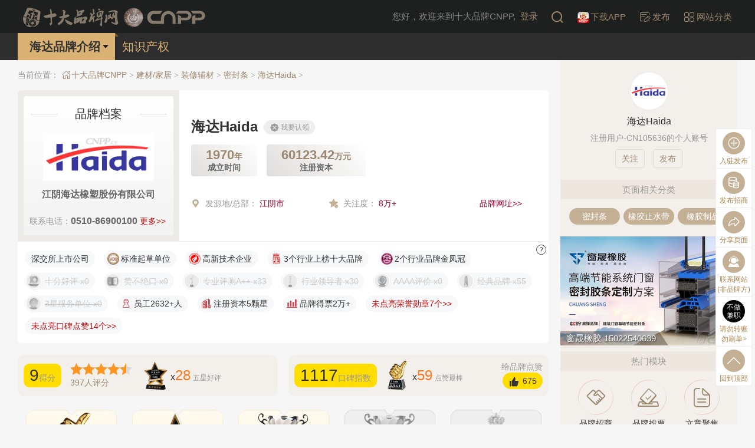

--- FILE ---
content_type: text/html; charset=UTF-8
request_url: https://www.cnpp.cn/pinpai/48985.html
body_size: 10573
content:
<!DOCTYPE html><!--STATUS OK-->
<html>
<head>
<meta name="renderer" content="webkit"/>
<meta http-equiv="X-UA-Compatible" content="IE=edge,chrome=1"/>
<meta http-equiv="Content-Type" content="text/html; charset=utf-8" />
<meta name="referrer" content="no-referrer-when-downgrade" />
<meta name="applicable-device" content="pc">
<title>海达Haida简介-海达密封条-十大品牌网CNPP</title>
<meta name="keywords" content="海达Haida品牌介绍,海达密封条,江阴海达橡塑股份有限公司,海达Haida联系电话,海达橡胶止水带简介"/>
<meta name="description" content="十大品牌网为你介绍江阴海达橡塑股份有限公司旗下海达Haida品牌的详细介绍，涵盖海达品牌简介、品牌起源、联系电话、核心业务等关键信息，致力于帮助你了解到有价值的品牌相关信息。"/>
<link href="/favicon.ico" rel="shortcut icon"/>
<link href="/public/font/iconfont.css?t=1763966589" type="text/css" rel="stylesheet" />
<link href="/public/css/inc.css?t=1767492248" type="text/css" rel="stylesheet" />
<link href="/public/css/brand/show.css?t=1765252758" type="text/css" rel="stylesheet" />
<link href="/public/css/color.css?t=1764667254" type="text/css" rel="stylesheet" />
<link href="/public/css/moreall3.css?t=1759974676" type="text/css" rel="stylesheet" />
<link href="/public/css/block/brand/info4.css?t=1759974676" type="text/css" rel="stylesheet" />
<link href="/public/css/block/brand/xunzhang.css?t=1759974676" type="text/css" rel="stylesheet" />
<link href="/public/css/renqi.css?t=1765965511" type="text/css" rel="stylesheet" />
<link href="/public/css/block/brand/koubei.css?t=1759974676" type="text/css" rel="stylesheet" />
<link href="/public/css/block/brand/renqi.css?t=1765355500" type="text/css" rel="stylesheet" />
<link href="/public/css/block/brand/catlist2.css?t=1765346993" type="text/css" rel="stylesheet" />
<link href="/public/css/block/brand/rongyu.css?t=1759974676" type="text/css" rel="stylesheet" />
<link href="/public/css/block/brand/wenda.css?t=1759974676" type="text/css" rel="stylesheet" />
<link href="/public/css/block/public/articletitle.css?t=1759974676" type="text/css" rel="stylesheet" />
<link href="/public/css/block/company/info1.css?t=1759974676" type="text/css" rel="stylesheet" />
<link href="/public/css/block/comment/add.css?t=1759974676" type="text/css" rel="stylesheet" />
<link href="/public/css/block/other/shengming.css?t=1759974676" type="text/css" rel="stylesheet" />
<link href="/public/css/block/ads/rbrand.css?t=1759974676" type="text/css" rel="stylesheet" />

<script src="https://www.cnpp.cn/plugin/js/jquery/jquery.min.js" type="text/javascript"></script>
</head>
<body class="pc fixedhead" onselectstart="return false">
<header>
	<div class="head">
		<a href="/" class="logo"><div class="logo1"><img width="309" height="33" src="/plugin/img/cnpp/toplogo2.png"/></div></a>
		<span class="userbox">
			<i class="iconfont icon-denglu"></i>您好，欢迎来到十大品牌CNPP,<a class="loginin" href="javascript:;" onclick="cnpplogin(this)">登录</a>
		</span>
		<a href="/search/"><i class="iconfont icon-soushuo font24"></i></a>
		<a href="https://cn.cnpp.cn/android/cnppapp/" target="_blank"><img width="20" src="/plugin/img/cnpp/icon.png_20_20.jpg" /><span>下载APP</span></a>
		<a class="fabu" href="https://cn.cnpp.cn/fabu/" target="_blank"><i class="iconfont icon-fabu2"></i><span>发布</span></a>
		<a href="/fenlei/" target="_blank"><i class="iconfont icon-fenlei3"></i><span>网站分类</span></a>
		<div class="clear"></div>
	</div>
	<div id="pagenav">
		<div class="scrbar">
			<div class="pagenav">
				<ul class="font20">
					<li class="show active" >
					<a href="https://www.cnpp.cn/pinpai/48985.html"><span>海达品牌介绍</span></a></li>
					<li class="ownership " >
					<a href="https://www.cnpp.cn/pinpai/ownership_48985.html"><span>知识产权</span></a></li>
				</ul>
				<div class="clear"></div>
			</div>
		</div>
	</div>
</header>
<div id="container">
	<div id="leftlay">
		<div id="position">
			<span class="pos">当前位置：</span>
			<a href="https://www.cnpp.cn/" class="color1"><i class="iconfont icon-shouye"></i>十大品牌CNPP</a> <i class="song">></i>
			<a href="https://www.cnpp.cn/china/2026/list_7.html" class="color1">建材/家居</a> <i class="song">></i>
			<a href="https://www.cnpp.cn/china/2026/list_11747.html" class="color1">装修辅材</a> <i class="song">></i>
			<a href="https://www.cnpp.cn/china/2026/list_9130.html" class="color1">密封条</a> <i class="song">></i>
			<a href="https://www.cnpp.cn/pinpai/48985.html" class="color1">海达Haida</a> <i class="song">></i>
		</div>
		<div class="blockinfo brandinfo4 ">
			<div class="itembox">
				<div class="logoinfo">
					<div class="logocont">
						<div class="files line2em font20 center">
							<em class="l"></em>
							品牌档案
							<em class="r"></em>
						</div>
						<div class="logo center">
							<a rel="nofollow" href="/ajaxstream/link/?url=http://www.haida.cn" target="_blank"><img src="https://image4.cnpp.cn/upload/images/20230911/15100550181_207x90.gif" /></a>
						</div>
						<div class="name font16 center b c666">江阴海达橡塑股份有限公司</div>
						<div class="phone font14 line2em dhidden"><span class="number c999">联系电话：</span><span class="font16 b c666">0510-86900100</span>
							<a href="javascript:;" class="morelx red font14" onclick="mydialog($(this).next().html(),'更多联系方式');return false;">更多>></a>
							<ul class="lianxilist dn">
								<li class="font16 line2em">电话：0510-86900100，86221137</li>
							</ul>
						</div>
					</div>
				</div>
				<div class="otherinfo">
					<div class="names">
						<div class="bname c333 b font24 dhidden">海达Haida</div>
						<div class="renling hasrldata">
							<a class="itemsign hui" href="https://cn.cnpp.cn/answer/51.html" target="_blank"><i class="iconfont icon-weirenling font16"></i><span class="font12">我要认领</span></a>
						</div>
						<div class="clear"></div>
						<div class="content">
							<div class="establish">
								<p class="font22 b color1 center">1970<span class="font14">年</span></p>
							<p class="font14 b center c666">成立时间</p></div>
							<div class="establish">
								<p class="font22 b color1 center">60123.42<span class="font14">万元</span></p>
							<p class="font14 b center c666">注册资本</p></div>
							<div class="clear"></div>
						</div>
						<div class="btnlist ajaxbrandbtn" brandid="48985" type="1"></div>
					</div>
					<div class="specific font14">
						<li class="dhidden ">
							<i class="iconfont icon-wangdian2"></i>&nbsp;&nbsp;<span class="c999">发源地/总部：</span>
						<a href="https://www.cnpp.cn/china/2026/list_10398.html" target="_blank" class="color1">江阴市</a>   </li>
						<li class="dhidden ">
							<i class="iconfont icon-focus2"></i>&nbsp;&nbsp;<span class="c999">关注度：</span>
						<a href="https://cn.cnpp.cn/answer/313.html" target="_blank" class="color1">8万+</a>   </li>
						<li class="dhidden guanurl">
							<i class="iconfont "></i>
						<a href="/ajaxstream/link/?url=http://www.haida.cn" target="_blank" class="color1">品牌网址>></a>   </li>
					</div>
					<div class="clear"></div>
				</div>
				<div class="clear"></div>
			</div>
		</div>
		<div class="blockinfo brandxunzhang " id="pos_biaoqian">
			<div class="itembox">
				<div class="li bqian bindhover" hover="showbqiandesc(this,9690,48985);" hover2="$(this).find('.desc').slideUp(0);">
					<span>深交所上市公司</span>
				</div>
				<div class="li bqian bindhover" hover="showbqiandesc(this,4633,48985);" hover2="$(this).find('.desc').slideUp(0);">
					<img src="/plugin/img/icon/rongyu/brand4633.png" width="20" height="20" />
					<span>标准起草单位</span>
				</div>
				<div class="li bqian bindhover" hover="showbqiandesc(this,4630,48985);" hover2="$(this).find('.desc').slideUp(0);">
					<img src="/plugin/img/icon/rongyu/brand4630.png" width="20" height="20" />
					<span>高新技术企业</span>
				</div>
				<div class="li bqian ">
					<img src="/plugin/img/icon/rongyu/bang.png" width="20" height="20" />
					<span>3个行业上榜十大品牌</span>
				</div>
				<div class="li bqian ">
					<img src="/plugin/img/icon/rongyu/brand2729.png" width="20" height="20" />
					<span>2个行业品牌金凤冠</span>
				</div>
				<a href="javascript:;" data-brandid="48985" data-type="254160" onclick="addrenqi(this,'xunzhang')" class="li c333 xzhang hui"><img src="https://image3.cnpp.cn/upload/images/20260116/16371687270_200x200.png_48_48.jpg" width="28" height="28" />   <span>十分好评 x0</span></a>
				<a href="javascript:;" data-brandid="48985" data-type="26" onclick="addrenqi(this,'xunzhang')" class="li c333 xzhang hui"><img src="https://image3.cnpp.cn/upload/images/20260116/16373012186_200x200.png_48_48.jpg" width="28" height="28" />   <span>赞不绝口 x0</span></a>
				<a href="javascript:;" data-brandid="48985" data-type="1" onclick="addrenqi(this,'xunzhang')" class="li c333 xzhang hui"><img src="https://image.cnpp.cn/upload/images/20260116/16380714805_200x200.png_48_48.jpg" width="28" height="28" />   <span>专业​评测A++ x33</span></a>
				<a href="javascript:;" data-brandid="48985" data-type="4" onclick="addrenqi(this,'xunzhang')" class="li c333 xzhang hui"><img src="https://image4.cnpp.cn/upload/images/20260116/16385025583_200x200.png_48_48.jpg" width="28" height="28" />   <span>行业领导者 x30</span></a>
				<a href="javascript:;" data-brandid="48985" data-type="254162" onclick="addrenqi(this,'xunzhang')" class="li c333 xzhang hui"><img src="https://image.cnpp.cn/upload/images/20260116/16400771210_200x200.png_48_48.jpg" width="28" height="28" />   <span>AAAA评价 x0</span></a>
				<a href="javascript:;" data-brandid="48985" data-type="6" onclick="addrenqi(this,'xunzhang')" class="li c333 xzhang hui"><img src="https://image2.cnpp.cn/upload/images/20260116/16422945012_200x200.png_48_48.jpg" width="28" height="28" />   <span>经典品牌 x55</span></a>
				<a href="javascript:;" data-brandid="48985" data-type="5" onclick="addrenqi(this,'xunzhang')" class="li c333 xzhang hui"><img src="https://image3.cnpp.cn/upload/images/20260116/16440856387_200x200.png_48_48.jpg" width="28" height="28" />   <span>3星服务单位 x0</span></a>
				<div class="li bqian ">
					<i class="iconfont icon-shigongrenyuan"></i>
					<span>员工2632+人</span>
				</div>
				<div class="li bqian ">
					<i class="iconfont icon-qiye"></i>
					<span>注册资本5颗星</span>
				</div>
				<div class="li bqian ">
					<i class="iconfont icon-depiao1"></i>
					<span>品牌得票2万+</span>
				</div>
				<a href="javascript:;" data-brandid="48985" data-type="" onclick="addrenqi(this,'xunzhang')" class="li c333 bqian red"><span>未点亮荣誉勋章7个>></span></a>
				<a href="javascript:;" data-brandid="48985" data-type="" onclick="addrenqi(this,'koubei')" class="li c333 bqian red"><span>未点亮口碑点赞14个>></span></a>
				<div class="clear"></div>
				<a href="https://cn.cnpp.cn/answer/10649.html" target="_blank" class="bangzhu c333"><i class="iconfont icon-fankui"></i></a>
				<div class="clear"></div>
			</div>
		</div>
		<div class="blockinfo brandkoubei ">
			<div class="itembox">
				<div class="praisebox" data-brandid="48985" data-type="2" onclick="addrenqi(this,'koubei')">
					<div class="scorebox"><i class="score">9</i>得分</div>
					<div class="starresult">
						<div class="star">
							<div style="width:90%"></div>
						</div>
						<div class="color1"><i class="allnum">397</i>人评分</div>
					</div>
					<div class="starbox wx">
						<img class="img" src="https://image3.cnpp.cn/upload/images/20260116/16324288427_200x200.png" width="50" />
						x<i class="renqiscore orange font24">28</i>
						<span class="name c999">五星好评</span>
					</div>
				</div>
				<div class="praisebox fr" data-brandid="48985" data-type="1" onclick="addrenqi(this,'koubei')">
					<div class="scorebox"><i class="total">1117</i>口碑指数</div>
					<div class="starbox">
						<img class="img" src="https://image.cnpp.cn/upload/images/20260116/16321153618_200x200.png" width="50" />
						x<i class="renqiscore orange font24">59</i>
						<span class="name c999">点赞最棒</span>
					</div>
					<div class="addpraise">
						<div class="name">给品牌点赞</div>
						<a class="btn add" href="javascript:;"><i class="iconfont icon-dianzan"></i> <em class="praisenum">675</em></a>
					</div>
				</div>
				<div class="clear"></div>
			</div>
		</div>
		<div class="blockinfo brandrenqi ">
			<div class="ttl2 font20 line18em c999"></div>
			<div class="itembox">
				<div class="item s1" onclick="addrenqi(this,'koubei')" data-brandid="48985" data-type="1">
					<img class="img" src="https://image.cnpp.cn/upload/images/20260116/16321153618_200x200.png" />
					<div class="btn">点赞最棒x59</div>
				</div>
				<div class="item s1" onclick="addrenqi(this,'koubei')" data-brandid="48985" data-type="2">
					<img class="img" src="https://image3.cnpp.cn/upload/images/20260116/16324288427_200x200.png" />
					<div class="btn">五星好评x28</div>
				</div>
				<div class="item s1" onclick="addrenqi(this,'koubei')" data-brandid="48985" data-type="4">
					<img class="img" src="https://image.cnpp.cn/upload/images/20260116/16341992982_200x200.png" />
					<div class="btn">亚军银杯x9</div>
				</div>
				<div class="item s1 hui" onclick="addrenqi(this,'koubei')" data-brandid="48985" data-type="3">
					<img class="img" src="https://image4.cnpp.cn/upload/images/20260116/16325882300_200x200.png" />
					<div class="btn">冠军金杯x0</div>
				</div>
				<div class="item s1 hui" onclick="addrenqi(this,'koubei')" data-brandid="48985" data-type="8">
					<img class="img" src="https://image3.cnpp.cn/upload/images/20260116/16331160411_200x200.png" />
					<div class="btn">王者权杖x0</div>
				</div>
			</div>
		</div>
		<div class="blockinfo brandcatlist2 " id="pos_brandvote">
			<div class="itembox">
				<div class="ttl">
					<div class="td catname">上榜行业</div>
					<div class="td brandsort">品牌榜</div>
					<div class="td btn">投票榜</div>
					<div class="clear"></div>
				</div>
				<div class="ttl">
					<div class="td catname">上榜行业</div>
					<div class="td brandsort">品牌榜</div>
					<div class="td btn">投票榜</div>
					<div class="clear"></div>
				</div>
				<div class="item">
					<div class="td catname">
						<a class="font16 color1 dhidden" href="https://www.cnpp.cn/china/2026/list_9130.html" target="_blank" title="密封条品牌榜">密封条品牌榜</a>
					</div>
					<div class="td brandsort">
						<i class="font14 color1">第1位</i>
						<img class="level1" width="32" src="/plugin/img/brandlevel/level1.png" />
					</div>
					<div class="td btn">
						<div class="sort color1">第3名</div>
						<a class="votebtn bg1 fff" data-catid="9130" data-brandid="48985" href="javascript:;" onclick="return addrenqi(this,'renqi');">品牌投票</a>
					</div>
					<div class="clear"></div>
				</div>
				<div class="item">
					<div class="td catname">
						<a class="font16 color1 dhidden" href="https://www.cnpp.cn/china/2026/list_11976.html" target="_blank" title="橡胶止水带品牌榜">橡胶止水带品牌榜</a>
					</div>
					<div class="td brandsort">
						<i class="font14 color1">第1位</i>
						<img class="level1" width="32" src="/plugin/img/brandlevel/level1.png" />
					</div>
					<div class="td btn">
						<div class="sort color1">第1名</div>
						<a class="votebtn bg1 fff" data-catid="11976" data-brandid="48985" href="javascript:;" onclick="return addrenqi(this,'renqi');">品牌投票</a>
					</div>
					<div class="clear"></div>
				</div>
				<div class="item">
					<div class="td catname">
						<a class="font16 color1 dhidden" href="https://www.cnpp.cn/china/2026/list_1095.html" target="_blank" title="橡胶制品品牌榜">橡胶制品品牌榜</a>
					</div>
					<div class="td brandsort">
						<i class="font14 color1">第6位</i>
						<img class="level1" width="32" src="/plugin/img/brandlevel/level1.png" />
					</div>
					<div class="td btn">
						<div class="sort color1">第6名</div>
						<a class="votebtn bg1 fff" data-catid="1095" data-brandid="48985" href="javascript:;" onclick="return addrenqi(this,'renqi');">品牌投票</a>
					</div>
					<div class="clear"></div>
				</div>
				<div class="item">
					<div class="td catname">
						<a class="font16 color1 dhidden" href="https://www.cnpp.cn/china/2026/list_2784.html" target="_blank" title="无锡市品牌榜">无锡市品牌榜</a>
					</div>
					<div class="td brandsort">
						<i class="font14 color1">第50位</i>
						<img width="32" src="/plugin/img/brandlevel/2.png" />
					</div>
					<div class="td btn">
						<div class="sort color1">第99+名</div>
						<a class="votebtn bg1 fff" data-catid="2784" data-brandid="48985" href="javascript:;" onclick="return addrenqi(this,'renqi');">品牌投票</a>
					</div>
					<div class="clear"></div>
				</div>
				<div class="item">
					<div class="td catname">
						<a class="font16 color1 dhidden" href="https://www.cnpp.cn/china/2026/list_10398.html" target="_blank" title="江阴市品牌榜">江阴市品牌榜</a>
					</div>
					<div class="td brandsort">
						<i class="font14 color1">第18位</i>
						<img width="32" src="/plugin/img/brandlevel/2.png" />
					</div>
					<div class="td btn">
						<div class="sort color1">第17名</div>
						<a class="votebtn bg1 fff" data-catid="10398" data-brandid="48985" href="javascript:;" onclick="return addrenqi(this,'renqi');">品牌投票</a>
					</div>
					<div class="clear"></div>
				</div>
				<div class="item">
					<div class="td catname">
						<a class="font16 color1 dhidden" href="https://www.cnpp.cn/china/2026/list_3142.html" target="_blank" title="江苏省品牌榜">江苏省品牌榜</a>
					</div>
					<div class="td brandsort">
						<i class="font14 color1">未上榜</i>
						<img width="32" src="/plugin/img/brandlevel/3.png" />
					</div>
					<div class="td btn">
						<div class="sort color1">第99+名</div>
						<a class="votebtn bg1 fff" data-catid="3142" data-brandid="48985" href="javascript:;" onclick="return addrenqi(this,'renqi');">品牌投票</a>
					</div>
					<div class="clear"></div>
				</div>
				<div class="item">
					<div class="td catname">
						<a class="font16 color1 dhidden" href="https://www.cnpp.cn/china/2026/list_2732.html" target="_blank" title="上市公司品牌榜">上市公司品牌榜</a>
					</div>
					<div class="td brandsort">
						<i class="font14 color1">未上榜</i>
						<img width="32" src="/plugin/img/brandlevel/3.png" />
					</div>
					<div class="td btn">
						<div class="sort color1">第99+名</div>
						<a class="votebtn bg1 fff" data-catid="2732" data-brandid="48985" href="javascript:;" onclick="return addrenqi(this,'renqi');">品牌投票</a>
					</div>
					<div class="clear"></div>
				</div>
				<div class="clear"></div>
			</div>
		</div>
		<div class="blocktitle font30 style1" id="pos_introduce">
			<span class="color2 b">
				<em class="dhidden">品牌企业介绍</em><i class="l"></i><i class="r"></i>
			</span>
		</div>
		<div class="branddesc haspic">
			<img width="470" height="290" src="https://image4.cnpp.cn/upload/images/20230911/15100525863_940x580.jpg_470_290.jpg" />
			<div class="desc">
				<p><span>江阴海达橡塑股份有限公司以橡塑材料改性研发为核心，紧紧围绕密封、减振两大基本功能，致力于关键橡塑部件的研发、生产和销售，为全球客户提供密封、减振系统解决方案，产品广泛应用于轨道交通、建筑、汽车、航运等四大领域。公司被认定为江苏省高新技术企业、国家火炬计划重点高新技术企业。公司于2012年6月在深圳证券交易所挂牌上市（股票简称：海达股份，股票代码：300320），为公司发展揭开了新的篇章。</span></p>
				<p><span>公司将以技术为先导，以密封带动减振，渐次进入各高端配套细分领域。坚持为现有产品拓展更多客户，为现有客户提供更多产品和服务，发挥多领域技术融合优势，注重研发和生产具有耐久性、耐候性、耐介质、耐极端环境、阻燃、节能、环保、抗辐射、实时监测功能等特性的高端橡塑产品，努力成为关键橡塑部件业研发制造的引领者。</span></p>
				<p><span>海纳百川，有信乃达----海达将在积淀与传承中务实前行。</span></p>
			</div>
		</div>
		<div class="authorinfo c999 font14">
			本企业品牌页面图文信息由 <b><u>CN105636</u></b> 整理汇编上传
			<span class="btn font14" style="float:right;">
				<a href="javascript:;" onclick="$('html,body').animate({scrollTop:$('#pos_articlecomment').offset().top-120},{duration:300});" title="评论"><i class="iconfont icon-pinglun1"></i> 评论</a>
				<a target="_blank" href="https://vip.cn10.cn/fabu/jiucuo/"><i class="iconfont icon-fankui"></i> 纠错</a>
				<a target="_blank" href="https://cn.cnpp.cn/relief/"><i class="iconfont icon-banquan"></i> 版权声明</a>
			</span>
		</div>
		<div class="blockinfo brandrongyu ">
			<div class="itembox">
				<div class="item">
					<a target="_blank" href="https://www.cnpp.cn/china/2026/list_2732.html"><div class="img"><img src="/plugin/img/rongyucat/2732.png_110_78.jpg"/></div>
						<div class="cont">
							<div class="name font16 dhidden">上市公司</div>
					</div></a>
				</div>
				<div class="item">
					<a target="_blank" href="https://www.cnpp.cn/focus/29494.html"><div class="img"><img src="/plugin/img/rongyucat/4630.png_110_78.jpg"/></div>
						<div class="cont">
							<div class="name font16 dhidden">高新技术企业</div>
					</div></a>
				</div>
				<div class="clear"></div>
			</div>
		</div>
		<div class="hotfocus">
			<div class="blockinfo brandwenda ">
				<div class="blocktitle font30 ">
					<span class="color2 b">
					品牌问答    </span>
				</div>
				<div class="itembox">
					<div class="item font16">
						<div>
							<i class="iconfont icon-wen"></i>&nbsp;&nbsp;
							<div class="biaoti b">
							海达成立时间是什么时候?   </div>
						</div>
						<div class="answer">
							<i class="iconfont icon-da"></i>&nbsp;&nbsp;
							<div class="biaoti color1">
							海达成立于1970   </div>
						</div>
					</div>
					<div class="item font16">
						<div>
							<i class="iconfont icon-wen"></i>&nbsp;&nbsp;
							<div class="biaoti b">
							海达主要做什么的?   </div>
						</div>
						<div class="answer">
							<i class="iconfont icon-da"></i>&nbsp;&nbsp;
							<div class="biaoti color1">
							海达主要从事密封条、橡胶止水带、橡胶制品等行业   </div>
						</div>
					</div>
					<div class="item font16">
						<div>
							<i class="iconfont icon-wen"></i>&nbsp;&nbsp;
							<div class="biaoti b">
							江阴海达橡塑股份有限公司的注册资本是多少?   </div>
						</div>
						<div class="answer">
							<i class="iconfont icon-da"></i>&nbsp;&nbsp;
							<div class="biaoti color1">
							江阴海达橡塑股份有限公司的注册资本是60123.42万元   </div>
						</div>
					</div>
					<div class="item font16">
						<div>
							<i class="iconfont icon-wen"></i>&nbsp;&nbsp;
							<div class="biaoti b">
							海达发源地/总部是在哪里?   </div>
						</div>
						<div class="answer">
							<i class="iconfont icon-da"></i>&nbsp;&nbsp;
							<div class="biaoti color1">
							海达发源地/总部在江苏省无锡市江阴市   </div>
						</div>
					</div>
					<div class="item font16">
						<div>
							<i class="iconfont icon-wen"></i>&nbsp;&nbsp;
							<div class="biaoti b">
							江阴海达橡塑股份有限公司的法定代表人是?   </div>
						</div>
						<div class="answer">
							<i class="iconfont icon-da"></i>&nbsp;&nbsp;
							<div class="biaoti color1">
							江阴海达橡塑股份有限公司的法定代表人是钱振宇   </div>
						</div>
					</div>
					<div class="item font16">
						<div>
							<i class="iconfont icon-wen"></i>&nbsp;&nbsp;
							<div class="biaoti b">
							海达的联系方式?   </div>
						</div>
						<div class="answer">
							<i class="iconfont icon-da"></i>&nbsp;&nbsp;
							<div class="biaoti color1">
							海达官网公布的联系方式是0510-86900100，可能数据更新不及时，请以品牌官网/官方公布的联系方式为准   </div>
						</div>
					</div>
					<div class="item font16">
						<div>
							<i class="iconfont icon-wen"></i>&nbsp;&nbsp;
							<div class="biaoti b">
							江阴海达橡塑股份有限公司的企业所在地在哪?   </div>
						</div>
						<div class="answer">
							<i class="iconfont icon-da"></i>&nbsp;&nbsp;
							<div class="biaoti color1">
							江阴海达橡塑股份有限公司的企业所在地位于江苏省 无锡市 江阴市 周庄镇云顾路585号   </div>
						</div>
					</div>
				</div>
			</div>
			<div class="blockinfo articletitle style1">
				<a href="https://www.cnpp.cn/focus/list_9130.html" target="_blank" class="title2 font14">查看更多&nbsp;&nbsp;<i class="iconfont icon-gengduo5"></i></a>
				<div class="blocktitle font30 ">
					<span class="color2 b">
					热点聚焦    </span>
				</div>
				<div class="itembox">
					<a class="item font16 c333 dhidden" href="https://www.cnpp.cn/focus/519788.html" target="_blank">建材协会的功能是什么 中国建筑材料行业协会名单</a>
					<a class="item font16 c333 dhidden" href="https://www.cnpp.cn/focus/521319.html" target="_blank">“首届建筑材料工业设计创新活动”获奖设计成果名单公布</a>
					<a class="item font16 c333 dhidden" href="https://www.cnpp.cn/focus/32468.html" target="_blank">密封条简介_种类及适用范围_如何挑选_使用与保养知识</a>
					<a class="item font16 c333 dhidden" href="https://www.cnpp.cn/focus/39141.html" target="_blank">密封条的胶怎么去除 密封条怎么拆</a>
					<a class="item font16 c333 dhidden" href="https://www.cnpp.cn/focus/39139.html" target="_blank">密封条有甲醛吗 窗户胶条有味对人体有伤害吗</a>
					<a class="item font16 c333 dhidden" href="https://www.cnpp.cn/focus/39140.html" target="_blank">密封条和密封胶哪个好用 密封条和密封胶的区别</a>
					<a class="item font16 c333 dhidden" href="https://www.cnpp.cn/focus/3522198.html" target="_blank">如何安装密封条？安装时需要注意哪些细节和技巧？</a>
				</div>
			</div>
			<div class="clear"></div>
		</div>
		<div class="blockinfo companyinfo1 " id="pos_companyinfo">
			<div class="blocktitle font30 style1">
				<span class="color2 b">
					<em class="dhidden">企业工商信息</em>
					<i class="l"></i><i class="r"></i>
				</span>
			</div>
			<div class="itembox">
				<div class="item bd4 font16">企业名称：
				江阴海达橡塑股份有限公司  </div>
				<div class="item bd4 font16">企业地址：
				江苏省 无锡市 江阴市 周庄镇云顾路585号  </div>
				<div class="item bd4 font16">统一社会信用代码/税号：
				913202007168331397  </div>
				<div class="item bd4 font16">企业类型：
				股份有限公司（上市、自然人投资或控股）  </div>
				<div class="item faren bd4 font16">企业高管/名人：
				钱 * 宇  </div>
				<div class="item bd4 font16">企业成立日期：
				1998-04-10  </div>
				<div class="item bd4 font16">发证机关：
				无锡市数据局  </div>
				<div class="item bd4 font16">核准日期：
				2022-09-09  </div>
				<div class="item bd4 font16">注册资本：
				60123.42万元  </div>
				<div class="item bd4 font16">经营范围：
				橡胶制品、塑料制品、金属制品、通用设备、专用设备的制造、加工；危险化学品经营（按许可证所列范围和方式经营）；国内贸易；自营和代理各类商品及技术的进出口业务，但国家限定企业经营或禁止进出口的商品和技术除外。（依法须经批准的项目，经相关部门批准后方可开展经营活动）  </div>
				<div class="item bd4 font16">提醒：
				可能因企业资料变更未及时更新造成与实际登记有差别，请以国家部门核准登记的为准。企业品牌身份信息由CNPP企业身份认证系统提供（认证完全免费不收取任何费用）。网站对所展示信息真实性的"风险提醒"服务，旨在帮助消费者选择有实力的企业、选购到放心商品。  </div>
			</div>
		</div>
		<div class="blockinfo commentadd ">
			<div class="blocktitle font30 style1">
				<span class="color2 b">
					<em class="dhidden">海达Haida品牌评论</em>
					<i class="l"></i><i class="r"></i>
				</span>
			</div>
			<div class="itembox">
				<div class="ajaxload" paramstr="comment_add,block:brand,itid:48985"></div>
			</div>
		</div>
		<div class="blockinfo shengming ">
			<div id="mzsmcontent">
				<span class="mzsm_title center font14 b c333"><i class="iconfont icon-cat_6572 orange"></i>网站提醒和声明</span>
				<div class="mzsm font12 c666 line18em bd4 ">
					<div class="mzsm_box">
						
						<span class="bold c333">免责声明：</span>
						
						
						<span>本站为会员提供信息存储空间服务，由于更新时间等问题，可能存在信息偏差的情况，具体请以品牌企业官网信息为准。如有侵权、错误信息或任何问题，请及时联系我们，我们将在第一时间删除或更正。</span>
						<a class="color1" href="javascript:;" onclick="window.open('https://cn.cnpp.cn/relief/');">版权声明>></a>
						<a class="color1" href="javascript:;" onclick="window.open('https://cn.cnpp.cn/answer/63.html');">修改>></a>
						<a class="color1" href="javascript:;" onclick="window.open('https://cn.cnpp.cn/answer/66.html');">申请删除>></a>
						<span>网页上相关信息的知识产权归网站方所有(包括但不限于文字、图片、图表、著作权、商标权、为用户提供的商业信息等)，非经许可不得抄袭或使用。本站不生产产品、不提供产品销售服务、不代理、不招商、不提供中介服务。本页面内容不代表本站支持投资购买的观点或意见，页面信息仅供参考和借鉴。</span>
						<div class="clear" style="margin-bottom:20px;"></div>
						<span class="bold c333">提交说明：</span>
						<a class="color1" href="javascript:;" onclick="window.open('https://vip.cn10.cn/fabu/brand/');">快速提交发布>></a>
						<a class="color1" href="javascript:;" onclick="window.open('https://cn.cnpp.cn/answer/39.html');">提交品牌帮助>></a>
						<a class="color1" href="javascript:;" onclick="window.open('https://www.cn10.cn/user/');">注册登录>></a>
					</div>
				</div>
				<div class="moremzsm"><img src="/plugin/img/icon/addmore.gif" onclick="$('#mzsmcontent').find('.mzsm').css('height','auto');$(this).parent().remove();" /></div>
			</div>
		</div>
	</div>
	<div id="rightlay">
		<dl class="auther">
			<dd>
				<a href="https://vip.cn10.cn/dingzhi/list/?bid=48985" class="color1" target="_blank"><div class="img" style="background-image:url(https://image4.cnpp.cn/upload/images/20230911/15100550181_207x90.gif);">
						<img class="pic" src="https://image4.cnpp.cn/upload/images/20230911/15100550181_207x90.gif" />
					</div>
					<div class="name dhidden c333">海达Haida</div>
				<div class="utype dhidden c999">注册用户-CN105636的个人账号</div></a>
				<a href="javascript:;" class="ajaxauther btn attenbt" brandid="48985" onclick="setqzonegz(this);"></a>
				<a href="https://cn.cnpp.cn/fabu/" target="_blank" class="btn">发布</a>
			</dd>
		</dl>
		<dl class="xglist">
			<dt class="c999 bg2">页面相关分类</dt>
			<dd>
				<ul class="itembox">
					<li>
					<a href="https://www.cnpp.cn/china/2026/list_9130.html" class="fff bg1 dhidden " target="_blank" title="密封条">密封条</a></li>
					<li>
					<a href="https://www.cnpp.cn/china/2026/list_11976.html" class="fff bg1 dhidden " target="_blank" title="橡胶止水带">橡胶止水带</a></li>
					<li>
					<a href="https://www.cnpp.cn/china/2026/list_1095.html" class="fff bg1 dhidden " target="_blank" title="橡胶制品">橡胶制品</a></li>
					<div class="clear"></div>
				</ul>
			</dd>
		</dl>
		<dl class="blockinfo adsrbrand">
			<dd>
				<div class="itembox">
					<div class="ajaxload" paramstr="ads_rbrand,catid:9130,block:brand"></div>
				</div>
			</dd>
		</dl>
		<dl class="hotblocks">
			<dt class="c999 bg2">热门模块</dt>
			<dd>
				<ul class="itembox">
					<a target="_blank" href="https://www.cnpp.cn/zhaoshang/" class="color1"><div class="icon">
							<i class="iconfont icon-hezuo1 font36"></i>
						</div>
					<div class="line2em c333">品牌招商</div></a>
					<a target="_blank" href="https://www.cnpp.cn/vote/" class="color1"><div class="icon">
							<i class="iconfont icon-toupiao font36"></i>
						</div>
					<div class="line2em c333">品牌投票</div></a>
					<a target="_blank" href="https://www.cnpp.cn/focus/" class="color1"><div class="icon">
							<i class="iconfont icon-toutiao font36"></i>
						</div>
					<div class="line2em c333">文章聚焦</div></a>
					<div class="clear"></div>
				</ul>
				<div class="tongji center">
					<a href="https://www.cnpp.cn/pinpai/search/" target="_blank"><div class="c666 line2em">已有 <em class="color1">261143</em> 个品牌入驻</div></a>
					<a href="https://www.cnpp.cn/zhaoshang/" target="_blank"><div class="c666 line2em">更新 <em class="color1">27041</em> 个招商信息</div></a>
					<a href="https://www.cnpp.cn/jiameng/" target="_blank"><div class="c666 line2em">已发布 <em class="color1">1868562</em> 个代理需求</div></a>
					<a href="https://www.cnpp.cn/pinpai/search/" target="_blank"><div class="c666 line2em">已有 <em class="color1">2301704</em> 条品牌评论</div></a>
				</div>
			</dd>
		</dl>
	</div>
	<div class="clear"></div>
</div>
<div id="go_top">
	<ul>
		<li>
			<a class="goitem fff" href="https://cn.cnpp.cn/fabu/" target="_blank"><i class="iconfont icon-jiahao1"></i>
			<div class="word">入驻发布</div></a>
		</li>
		<li>
			<a class="goitem fff" href="https://cn.cnpp.cn/answer/68.html" target="_blank"><i class="iconfont icon-jinbi"></i>
			<div class="word">发布招商</div></a>
		</li>
		<li>
			<a class="goitem share fff" href="javascript:;"><i class="iconfont icon-share"></i>
			<div class="word">分享页面</div></a>
			<div class="bdsharebuttonbox" id="sharebigbox">
				<a href="javascript:void(0);" class="bds_weixin" data-cmd="weixin" title="分享到微信" onclick="sharepage(this);"></a>
				<a href="javascript:void(0);" class="bds_tsina" data-cmd="tsina" title="分享到新浪微博" onclick="sharepage(this);"></a>
				<a href="javascript:void(0);" class="bds_qzone" data-cmd="qzone" title="分享到QQ空间" onclick="sharepage(this);"></a>
				<a href="javascript:void(0);" class="bds_qq" data-cmd="qq" title="分享到qq好友" onclick="sharepage(this);"></a>
			</div>
		</li>
		<li>
			<div class="goitem qrcode fff weixin" href="javascript:void(0);" id="kefu" onmouseover="$(this).find('img').attr('src',$(this).find('img').attr('src'))">
				<i class="iconfont icon-kefu1"></i>
				<div class="word">联系网站<span>(非品牌方)</span></div>
				<img width="354" height="212" src="/plugin/img/maigoo/rightewm.png" />
				<a class="yjfk ewmlink" href="https://vip.cn10.cn/fabu/jianyi/" target="_blank"></a>
				<a class="lxwz ewmlink" href="https://cn.cnpp.cn/aboutus/#contact" target="_blank"></a>
			</div>
		</li>
		<li class="animate">
			<a class="goitem s1 fff" href="https://cn.cnpp.cn/answer/10658.html" target="_blank"><i class="iconfont fzp">防骗提醒</i>
			<div class="word">不做任务<br/>勿兼职></div></a>
			<a class="goitem s2 fff" href="https://cn.cnpp.cn/answer/10658.html" target="_blank"><i class="iconfont fzp">不做兼职</i>
			<div class="word">请勿转账<br/>勿刷单></div></a>
		</li>
		<li class="top">
			<a class="goitem gotop fff" href="javascript:;" onclick="$('html,body').animate({'scrollTop':'0'},{duration:300})"><i class="iconfont icon-shouqi"></i>
			<div class="word">回到顶部</div></a>
		</li>
	</ul>
</div>
<div class="footimg">
	<img class="lazy" data-src="/public/img/foot/footimg.png" width="1184" height="102"/>
</div>
<footer>
	<div class="footerwidth">
		<div class="font13">CN10排排榜技术研究部门和CNPP品牌数据研究部门是历史悠久且客观公正的测评机构/大数据云计算公司，通过广泛收集整理汇编全球大量数据，结合专业独立调研测评，定期发布更新网络评选的十大榜单！</div>
		<div class="font13">CN10/CNPP品牌数据研究部门通过资料收集整理，并基于大数据统计及人为根据市场和参数条件变化的分析研究专业测评而得出，是AI人工智能、大数据、云计算、数据统计真实客观呈现的结果。</div>
		<div class="footlongimg">
			<img class="lazy" data-src="/public/img/foot/bottom_icon.png" width="1191" height="64"/>
		</div>
		<div class="appinfo">
			<div class="cnppitem item">
				<div class="applogo"><img class="lazy" data-src="/plugin/img/brandlevel/level1.png"/></div>
				<div class="wenz line18em">汇聚品牌排行榜大数据，查询品牌十大、TOP排行榜等，是查品牌，找品牌的一站式服务平台</div>
			</div>
			<div class="maigooitem item">
				<div class="applogo"><img class="lazy" data-src="/plugin/img/cnpp/minlogo.png"/></div>
				<div class="wenz line18em">为参与国内工程用材采购招投标、家居装修建材各类商品对比选购的整套式一站式品牌推荐参考网站</div>
			</div>
			<a class="cn10item item" target="_blank" href="https://www.bang.cn/"><div class="applogo"><img class="lazy" data-src="/plugin/img/bang/icon.png"/></div>
			<div class="wenz line18em">榜中榜BANG.CN 是排行榜TOP10专业网站，有生活十大、娱乐十大、趣味十大、最美景点、好玩、大学榜等<i class="song">></i></div></a>
			<div class="bangdanitem item">
				<div class="applogo"><img class="lazy" data-src="/public/img/foot/bangdanimg.png"/></div>
				<div class="wenz line18em">使用资料整理汇编专业分析研究调研测评榜单生成系统、企业实力品牌知名度分析评测评估评价系统、汇编作品大数据可视化平台等为网站护航</div>
			</div>
			<div class="clear"></div>
		</div>
		<div class="ewm">
			<div class="item">
				<div class="img"><img class="lazy" data-src="/plugin/img/cnpp/ewm_mobile.jpg" width="140" height="140"/></div>
				<div class="center">
					<div class="text"><span>十大品牌手机版</span></div>
				</div>
			</div>
			<div class="item">
				<div class="img"><img class="lazy" data-src="/plugin/img/cnpp/ewm_app.jpg" width="140" height="140"/></div>
				<div class="center">
					<div class="text"><i class="iconfont icon"><img class="lazy" data-src="/plugin/img/cnpp/icon.png_20_20.jpg"/></i><span>下载十大品牌CNPP</span></div>
				</div>
			</div>
			<div class="item">
				<div class="img"><img class="lazy" data-src="/plugin/img/contact/wxewm.jpg" width="140" height="140"/></div>
				<div class="center">
					<div class="text"><span>扫码到联系我们页面</span></div>
				</div>
			</div>
			<div class="contact">
				<div class="icon"><img class="lazy" data-src="/public/img/foot/renzheng.png"/></div>
				<div class="text">扫描左侧的<em>“微信客服”</em>添加网站客服微信，投诉建议邮箱<em>34744769@qq.com</em>，全国统一服务举报反馈热线等点击这里，<a target="_blank" href="https://cn.cnpp.cn/aboutus/#contact">联系网站<i class="song">>></i></a>
				</div>
				<div class="img"><img class="lazy" data-src="/public/img/foot/cn10logo.png" width="562" height="62"/></div>
			</div>
			<div class="clear"></div>
		</div>
	</div>
	<div class="foot">
		<div class="footinfo font13">
			<div class="footlink font13">
				<div class="leafl"><img class="lazy" data-src="/public/img/foot/leafl.png" width="100" height="176"/></div>
				<dl>
					<dd class="col6">
						<a target="_blank" href="https://www.cn10.cn/user/"><i class="iconfont icon-jurassic_user"></i><span>注册登录</span></a>
						<a target="_blank" href="https://cn.cnpp.cn/fabu/"><i class="iconfont icon-qiye"></i><span>企业入驻发布</span></a>
						<a target="_blank" href="https://vip.cn10.cn/fabu/index/"><i class="iconfont icon-hezuo"></i><span>我想代理</span></a>
						<a target="_blank" href="https://vip.cn10.cn/fabu/jiucuo/"><i class="iconfont icon-bangzhu"></i><span>修改/信息纠错</span></a>
						<a target="_blank" href="https://vip.cn10.cn/fabu/jianyi/"><i class="iconfont icon-yijianxiang"></i><span>投诉/意见反馈</span></a>
						<a target="_blank" href="https://www.cnpp.cn/vote/"><i class="iconfont icon-depiao"></i><span>我要投票</span></a>
						<div class="clear"></div>
					</dd>
					<dd class="col5">
						<a target="_blank" href="https://cn.cnpp.cn/top10/"><i class="iconfont icon-shidapinpai"></i><span>品牌荣誉</span></a>
						<a target="_blank" href="https://cn.cnpp.cn/"><i class="iconfont icon-zhishu"></i><span>品牌大数据研究院</span></a>
						<a target="_blank" href="https://www.jcpp.com/"><i class="iconfont icon-cat_7"></i><span>建材品牌网</span></a>
						<a target="_blank" href="https://cn.cnpp.cn/analysis/"><i class="iconfont icon-paihang"></i><span>十大数据统计分析研究</span></a>
						<a target="_blank" href="https://cn.cnpp.cn/relief/"><i class="iconfont icon-falv"></i><span>法律声明文件合作</span></a>
						<div class="clear"></div>
					</dd>
					<dd class="col4">
						<a target="_blank" href="https://cn.cnpp.cn/answer/"><i class="iconfont icon-qianyue"></i><span>资料提交与帮助</span></a>
						<a target="_blank" href="https://cn.cnpp.cn/fabu/"><i class="iconfont icon-renling"></i><span>入驻认证与提交流程</span></a>
						<a target="_blank" href="https://cn.cnpp.cn/phliosophy/"><i class="iconfont icon-renwuredian"></i><span>网站平台服务介绍</span></a>
						<a target="_blank" href="https://cn.cnpp.cn/aboutus/#poscontact"><i class="iconfont icon-phone"></i><span>简介与联系客服</span></a>
						<div class="clear"></div>
					</dd>
					<dd class="dd4">
						<div>先查询十大品牌再选购，正宗十大品牌网认准：CNPP.CN！Copyright © CNPP CHINA <a target="_blank" href="https://beian.miit.gov.cn/">粤ICP备13027612号</a> 深圳市榜中榜计算机有限公司</div>
					</dd>
				</dl>
				<div class="leafr"><img class="lazy" data-src="/public/img/foot/leafr.png" width="100" height="176"/></div>
				<div class="clear"></div>
			</div>
		</div>
	</div>
	<div class="yqlink">
		<div class="img">
			<img class="lazy s1" data-src="/public/img/foot/bottomimg1.png?2025" width="452" height="305"/>
			<img class="lazy s2" data-src="/public/img/foot/bottomimg2.png" width="452" height="305"/>
		</div>
	</div>
</footer>
<script language="javascript">
	var pac='brand',pdo='show',pid='48985',siteid=2,CNPP='https://vip.cn10.cn/',catid='9130',brandid='48985',userid=0;
</script>
<script type="text/javascript" src="/public/js/public.js?t=1765261666"></script>
<script type="text/javascript" src="/public/js/event.js?t=1768209999"></script>
<script type="text/javascript" src="/public/js/brand/show.js?t=1759974677"></script>
<script type="text/javascript" src="/public/js/renqi.js?t=1760150673"></script>
<script type="text/javascript" src="/public/js/block/brand/rongyu.js?t=1759974677"></script>
<script type="text/javascript" src="/public/js/block/comment/add.js?t=1759974677"></script>
</body>
</html>

--- FILE ---
content_type: text/html; charset=UTF-8
request_url: https://www.cnpp.cn/pinpai/48985.html?action=ajaxData&paramstr=ads_rbrand%2Ccatid%3A9130%2Cblock%3Abrand&ajax=1&dynamic=0&token=FafRc25sCG_REtb5Lyut86allMGNcFW%2CqGGnMaYclng6Wocc2%3A3Y96Y1qRVov06i%2CyFLigi3MyM2GC5kip%3ApYLVGt28ayfMYlcG
body_size: 371
content:
	    <a class="item" href="https://www.cnpp.cn/pinpai/4223942.html" target="_blank">
        <img src="https://image2.cnpp.cn/upload/images/20250730/09364840397_940x580.jpg_300_185.jpg" width="300" height="185" />
        <div class="phone">窗晟橡胶 15022540639</div>
    </a>
    	<a class="ad" href="https://cn.cnpp.cn/answer/10631.html" target="_blank">广告</a>


--- FILE ---
content_type: text/css
request_url: https://www.cnpp.cn/public/css/inc.css?t=1767492248
body_size: 10679
content:
@charset "utf-8";
html, body{font-family:Arial,'微软雅黑'; font-size:14px; color:#333;}
body{background:#f6f6f6; min-width:1190px}
body,li,ul,dl,dd,dt,p,h1,h2,h3{ padding:0; margin:0; border:0;}
*{box-sizing:border-box; max-height:500000px;}
i,em{ font-style:normal;}
li{ list-style:none;}
a{ text-decoration:none;color: #9b876e;}
a:hover{ color:#fe741c;}
img{ vertical-align:middle; border:0;}
img.lazy{ opacity:0;}
.clear{ clear:both;}
q{ color:#FF4A4A; quotes:'' '' '' '';}
#debug{ position:fixed; left:10px; top:20%; z-index:99; background:#FC6; padding:5px; line-height:0;}
#debug li{ line-height:1.5em; font-size:12px;}
/*mydialog弹框样式*/
#dialogbg{ position:fixed; left:0; top:0; width:100%; height:100%; background:rgba(0,0,0,.3); z-index:1000; cursor: pointer;}
#dialog{ position:fixed; left:50%; top:50%; overflow:hidden; z-index:1000; box-sizing:border-box; max-height:85%; width:800px; height:0; padding:50px 0; transform:translate(-50%,-50%); background:#fff;  opacity:0; transition:all linear 200ms; box-shadow:0 0 20px #000; border-radius:0 0 5px 5px; border:1px solid #ccc;}
#dialog .close{ position:absolute; right:0; top:0; width:36px; line-height:36px; font-size:18px; text-align:center; font-family: Arial, Helvetica, sans-serif; cursor:pointer; z-index:1;}
#dialog .close:hover{ background:#ddd;}
#dialog .title{ position:absolute; left:0; top:0; width:100%; background:#eee; padding:0 15px; font-size:16px; font-weight:bold; line-height:40px; box-sizing:border-box;}
#dialog .cont{ overflow:auto; line-height:1.8em; padding:0 20px; font-size:14px;}
#dialog .cont::-webkit-scrollbar{width:5px; height:5px;}
#dialog .cont::-webkit-scrollbar-thumb{background:#ccc;}
#dialog .btnbox{ line-height:40px; background:#fff; text-align:center; border-top:1px solid #eee; display:flex; position:absolute; left:0; bottom:0; width:100%;}
#dialog .btnbox .btn{ display:block; width:100%; cursor:pointer; font-size:16px; line-height:40px; color:#333;}
#dialog .btnbox.col2 .btn{ width:50%;}
#dialog .btnbox.col2 .btn.primary{ border-left:1px solid #ddd; color:#085c95; font-weight:bold;}
#dialog .btnbox .btn:hover{ color:#f60 !important;}
#dialog.show{ width:800px; height:300px; opacity:1;}
#dialog .ulbox li{ display:inline-block;}
#dialog .ulbox a{ display:inline-block; background:#f9f9f9; border:1px solid #eee; line-height:2em; padding:0 10px; margin:5px; text-align:center; font-size:18px; color:#333;}
#dialog .ulbox li.active a,#dialog .ulbox a:hover{ color:#f90;}
#dialog .ulbox .more{ display:none;}
#dialog .ulbox .line{ border-top:solid 1px #CCC;margin: 10px 0;}
/*toast样式*/
.toast{ position:fixed; left:50%; bottom:-100px; z-index:101; width:300px; margin-left:-150px; padding:5px 10px; line-height:1.5em; background:rgba(0,0,0,0.7); color:#fff; font-size:16px; text-align:center; border-radius:10px;}
.toast.show{ bottom:200px; transition:all ease-in-out 500ms;}
.toast.hide{ bottom:250px; opacity:0;}

.dhidden{overflow:hidden; white-space:nowrap; text-overflow:ellipsis; -o-text-overflow:ellipsis; display:block; }
.dhidden2{overflow:hidden; text-overflow:ellipsis; display:-webkit-box; -webkit-line-clamp:2; -webkit-box-orient:vertical; word-break:break-all;}
.dhidden3{overflow:hidden; text-overflow:ellipsis; display:-webkit-box; -webkit-line-clamp:3; -webkit-box-orient:vertical; word-break:break-all;}
.dhidden4{overflow:hidden; text-overflow:ellipsis; display:-webkit-box; -webkit-line-clamp:4; -webkit-box-orient:vertical; word-break:break-all;}
.dn{ display:none;}
.iconfont{ width:1em; height:1em; font-size:1.4em; line-height:1em; vertical-align:middle; position:relative; font-weight:normal;}
.tablecell{ display:table-cell; vertical-align:middle;}
.song{ font-family:'SimSun';}

select::-ms-expand { display: none; }
input[type=text],input[type=button],input[type=submit],select{appearance:none; -moz-appearance:none;-webkit-appearance:none;-ms-appearance:none; outline:none;}
select{ position:relative; background:url(/public/img/icon/jiantou.png) right 6px center no-repeat #fff; background-size:10px 6px;padding:0 20px 0 8px !important;}
select::-ms-expand {display: none;}
input::-webkit-input-placeholder{color: #ccc}
input::-moz-placeholder{color: #ccc}
input::-webkit-input-placeholder{color: #ccc}
input::-ms-input-placeholder{color: #ccc}

.btt{ display:inline-block; border-radius:4px; padding:0 10px; border:0; color:#fff; line-height:2em; text-align:center; background:#C1C1C1}
.btt.hov{ background:#E67D37}
.btt.primary{ background:#67648f}
.purplebtn{ background:#312d5f; color:#fff !important;}
.purplebtn:hover{ background:#F96C28; color:#fff;}
.huibtn{ background:#999; color:#fff !important;}
.huibtn:hover{ background:#312d5f; color:#fff;}

/*解决table-cell兼容问题*/
.md_table{ display:table; *position:relative;}
.md_table .md_cell{ display:table-cell; width:100%; *position:absolute; *top:50%; *left:0; vertical-align:middle;}
.md_table .md_cell .md_mid{*position:relative; *top:-50%; *left:0;}

/*line-height*/
.line15em{ line-height:1.5em;}
.line18em{ line-height:1.8em;}
.line2em{ line-height:2em;}
.line3em{ line-height:3em;}

/*padding|margin*/
.mgt5{ margin-top:5px;}
.mgt10{ margin-top:10px;}
.mgt15{ margin-top:15px;}
.mgt20{ margin-top:20px;}
.mgt30{ margin-top:30px;}
/*font*/
.font10{ font-size:10px;}
.font11{ font-size:11px;}
.font12{ font-size:12px;}
.font13{ font-size:13px;}
.font14{ font-size:14px;}
.font15{ font-size:15px;}
.font16{ font-size:16px;}
.font18{ font-size:18px;}
.font20{ font-size:20px;}
.font22{ font-size:22px;}
.font24{ font-size:24px;}
.font26{ font-size:26px;}
.font27{ font-size:27px;}
.font28{ font-size:28px;}
.font30{ font-size:30px;}
.font36{ font-size:36px;}
.font40{ font-size:40px;}
.font50{ font-size:50px;}
.font60{ font-size:60px;}
.b,.bold{ font-weight:bold;}
.u{text-decoration: underline;}
.center{ text-align:center;}

header{ width:100%; margin:0 auto; position:fixed; z-index:99; left:0; top:0; width:100%; background:#1e1f1f;}
body.fixedhead{ padding-top:102px;}
header a.logo{display:block; color:#8f7852; float:left;}
header .head{ position:relative; width:1220px; height:56px; margin:0 auto; text-align:right; line-height:56px; color:#888; font-size:15px;}
header .head a{ display:inline-block; line-height:56px; padding:0 8px;}
header .head .text{ display:inline-block;}
header .head .text *{ display:inline;}
header .head a .iconfont,header .head a img,header .head a span{ display:inline-block; vertical-align:middle; margin:0 1px;}
header .head a.btn{color:#201d1e; background:#fff000; line-height:33px; border-radius:60px; padding:0 10px;}
header .head a.btn:hover{ background:#fc0;}

.footimg{ background:#efe7d2; text-align:center; padding:20px 0px;}
.footimg img{ width:1184px;}
footer{ background:#1e1f1f; min-height:974px; min-width:1210px;}
footer .footerwidth{width:1200px; margin:0 auto; padding:15px 0;}
footer .footerwidth .font13{line-height:1.8em; text-align:center; color:#7c6d5d;}
footer .footlongimg{padding:12px 0; position:relative;}
footer .footlongimg .asm{position:absolute; top:25px; left:132px; width:124px; height:47px; opacity:0;}
footer .footlongimg .smimg{width:124px; vertical-align:middle; opacity:0;}

footer .footlink{padding:10px 0;}
footer .footlink .leafl,
footer .footlink .leafr{float:left; width:100px;}
footer .footlink dl{width:1000px; float:left; padding:3px 20px 4px;}
footer .footlink dl.dl1 dd{ position:relative; padding-left:78px;}
footer .footlink dl.dl2 dd{ position:relative;}
footer .footlink dl.dl1 dd:after{ display:block; content:""; background:url("/public/img/leaf.png");height: 116px; width: 58px; background-repeat:no-repeat; position:absolute; top: 50%;left: 0px; margin-top:-58px;}
footer .footlink dl.dl2 dd:after{display:block; content:""; background:url("/public/img/leaf.png");height: 116px; width: 58px; background-repeat:no-repeat; position:absolute; top: 50%;right: 30px; margin-top:-58px; transform: rotate(-180deg);}
footer .footlink dl:nth-child(3){ width:22%;}
footer .footlink dl:nth-child(3) dd{ float:right;}
footer .footlink dd{padding-top:12px;}
footer .footlink dd:first-child{padding-top:0;}
footer .footlink dd>a{display:block; height:36px; line-height:36px;  float:left;  background:#1e1f1f; border-radius:5em; color:#d0d0d0;}
footer .footlink dd>a:hover{color:#fe741c;}
footer .footlink dd.col6 a{width:15.5%; margin-left:1.4%;}
footer .footlink dd.col5 a{width:19%;margin-left:1.25%;}
footer .footlink dd.col4 a{width:24%;margin-left:1%;}
footer .footlink dd a:first-child{margin-left:0;}
footer .footlink dd a .iconfont,
footer .footlink dd a span{display:inline-block; vertical-align:middle; line-height:1em;}
footer .footlink dd a .iconfont{margin-right:5px;}
footer .footlink dd.dd4,
footer .footlink dd.dd4 a{color:#7c6d5d;}
footer .footlink dd.dd4 a:hover{color:#fe741c;}

footer .foot{background:#0a0a0a; line-height:1.8em; text-align:center; border-top:1px solid #2b160c; border-bottom:1px solid #2b160c;}
footer .foot .footinfo{ width:1200px; margin:0px auto; position:relative;}

footer .foot .footbigimg{ margin-top:10px;}
footer .foot a{color:#666;}
footer .appinfo {display:flex; align-items:center; padding:15px 0px; border-top:1px solid #333; border-bottom:1px solid #333; color:#7c6d5d;}
footer .appinfo .item{width:25%; float:left; padding-left:10px;}
footer .appinfo .item:first-child{padding-left:0;}
footer .appinfo .cnppitem{width:275px;}
footer .appinfo .maigooitem{width:285px;}
footer .appinfo .cn10item{width:285px;}
footer .appinfo .bangdanitem{width:355px;}
footer .appinfo a.item{color:#7e7e7e;}
footer .appinfo a.item:hover{color:#f60;}
footer .appinfo .item .applogo{width:60px; display:table-cell; vertical-align:middle;}
footer .appinfo .item .applogo img{max-width:60px;}
footer .appinfo .item .wenz{display:table-cell; vertical-align:middle; padding-left:10px; font-size:12px; text-align:justify;}

footer .ewm{padding-top:15px;}
footer .ewm .item{float:left; margin-left:60px; color:#7c6d5d;}
footer .ewm .item:first-child{margin-left:0;}
footer .ewm .item .img{padding-bottom:5px;}
footer .ewm .item .img img{width:140px; height:140px;}
footer .ewm .item .text .iconfont,
footer .ewm .item .text span{display:inline-block; vertical-align:middle; line-height:1em;}
footer .ewm .item .text .iconfont{margin-right:5px;}
footer .ewm .item .text .icon{line-height:0;}
footer .ewm .contact{width:600px; float:right; padding-top:14px;}
footer .ewm .contact .icon,
footer .ewm .contact .text,
footer .ewm .contact .mobileicon{display:table-cell; vertical-align:middle;}
footer .ewm .contact .icon img{width:44px; height:44px;}
footer .ewm .contact .text{font-size:14px; color:#7c6d5d; line-height:1.6em; padding:0 0 0 5px; text-align:justify;}
footer .ewm .contact .text span{font-size:15px; color:#6d6d6d;}
footer .ewm .contact .text a{color:#d0d0d0;}
footer .ewm .contact .text a:hover{color:#fe741c;}
footer .ewm .contact .text em{color:#d0d0d0;}
footer .ewm .contact .mobileicon .iconfont{font-size:40px; color:#7c6d5d; display:inline-block; vertical-align:middle;}
footer .ewm .contact .mobileicon span{font-size:38px; color:#7c6d5d; display:inline-block; vertical-align:middle; padding-left:5px;}
footer .ewm .contact .img{text-align:center; padding-top:20px;}

footer .yqlink{line-height:1.6em; color:#666; font-size:12px; text-align:center; width:1200px; margin:0 auto; height:335px; padding-bottom:30px; position:relative;}
footer .yqlink .img{width:452px; height:305px; position:absolute; left:50%; margin-left:-226px; top:-1px;}
footer .yqlink .img img{ position:absolute; left:0; top:0; animation:lganimate 5s infinite linear; opacity:1;}
footer .yqlink .img img.s2{ opacity:0; animation-delay:2.5s;}
@keyframes lganimate{0% {opacity:1;}49.99% { opacity:1;}50% { opacity:0;}99.99% {opacity:0;}100% {opacity:1;}}
footer .yqlink .box{display:table-cell; vertical-align:middle; height:216px;}
footer .yqlink .item{width:114px; float:left; text-align:left; line-height:2.6em;}
footer .yqlink .item.n3{margin-right:32px;}
footer .yqlink .item.n4{margin-left:484px;}
footer .yqlink .item a{color:#7e7e7e; text-decoration:underline;}
footer .yqlink .item a:hover{color:#f60;}

/*ads size*/
.adscol4{ position:relative; padding:15px 0; margin:0 -0.5% 15px -0.5%;}
.adscol4 a.item{ float:left; width:24%; margin:0 0.5%; border:1px solid #ccc; background:#fff;}
.adscol4 a.item .img{ width:100%; height:139px; overflow:hidden;}
.adscol4 a.item img{ width:100%; min-height:133px;}
.adscol4 a.item .name{ display:block; line-height:2em; padding:0 10px; text-align:center;}
.adscol4 a.ad{ position:absolute; right:0.5%; bottom:0; background:rgba(0,0,0,0.3); color:#eee; font-size:12px; padding:0 5px;}


#chatbox *{ box-sizing:content-box;}
#chatbox #chatbody .headimg{background:url(/public/img/icon/livehead10.jpg);background-size:100%}

header .head .searchlogo{float:right; margin:18px 8px 18px 0;}

#container{ width:1220px; margin:0 auto; position:relative;}
#leftlay{ width:900px; float:left; padding:0 0 20px 0; background-size:60px auto; min-height:1133px;}
#leftlay.maxwidth{width:1220px; background:none;}
#rightlay{ width:300px; float:right; min-height:600px; background:#f3efea;}
#rightlay.fixed{ position:fixed; top:46px; left:50%; margin-left:310px;}
#rightlay.fixed2{ position:fixed; bottom:0px; left:50%; margin-left:310px;}
#rightlay.absolute{ position:absolute; bottom:0; right:0;}
#rightlay .userinfo{ padding:15px 0;}
#rightlay .userinfo .nickname{padding:0 10px 10px; line-height:1.5em;}
#rightlay .userinfo .btn{ display:inline-block; min-width:70px; padding:0 5px; margin:0 3px; border-radius:5px; border-style:solid; border-width:1px;}
#rightlay dl dt{ font-size:15px; line-height:2.2em; text-align:center;}
#rightlay dl dd{padding:5px;}

#rightlay dl.xglist dd{ padding-bottom:15px;}
#rightlay dl.xglist dd ul{ padding:0px 10px;}
#rightlay dl.xglist dd li{ float:left; width:32%; margin-top:10px;}
#rightlay dl.xglist dd li:nth-child(3n+2){ margin-left:2%; margin-right:2%}
#rightlay dl.xglist dd li a{ display:block; text-align:left; line-height:2em; border-radius:15px; text-align:center; padding:0 5px;}
#rightlay dl.firstlist dd li{ float:left; width:50%; padding:3px 8px;}
#rightlay dl.firstlist dd li a{ display:block; line-height:2.4em; font-size:12px;}

#rightlay dl.brandlevelright{ padding-top:10px;}
#rightlay dl.brandlevelright li{ width:33.333%; float:left; margin-bottom:5px;}
#rightlay dl.brandlevelright li a{ display:block; text-align:center; font-size:13px;}
#rightlay dl.brandlevelright li a img{ width:72px; height:72px; margin:-6px;}
#rightlay dl.xgbrand dd{padding:1px 1px 0;}
#rightlay dl.xgbrand dd a{display:block; width:50%; float:left; text-align:center; padding:5px 0; margin-bottom:1px; overflow:hidden; position:relative; background:#fff;}
#rightlay dl.xgbrand dd a:nth-child(2n+1):after{content:""; width:1px; height:100%; background:#f3efea; position:absolute; right:0; top:0;}
#rightlay dl.xgbrand dd a img{ width:138px; height:60px;  transition:all ease-in-out 300ms;}
#rightlay dl.xgbrand dd a:hover img{ transform:scale(1.05);}
#rightlay dl.xgbrand dd a:hover::after{content:""; background:rgba(0,0,0,.1); position:absolute; left:0; top:0; width:100%; height:100%;}
#rightlay dl.hotblocks .itembox{ position:relative; padding-bottom:10px; margin-bottom:10px;}
#rightlay dl.hotblocks .itembox:after{ position:absolute; bottom:0px; display:block; content:""; background: linear-gradient(   to right,  rgb(231, 223, 213,0) 0%,rgb(231, 223, 213) 30%, rgb(231, 223, 213,0) 100%); height:1px; width:90%; left:5%;}
#rightlay dl.hotblocks dd{ margin:0px 10px;}
#rightlay dl.hotblocks dd .itembox a{ display:block; width:33.333%; float:left; text-align:center;}
#rightlay dl.hotblocks dd .itembox a .icon{ width: 60px;  height: 60px; margin: 10px auto 0px auto;  border-radius: 50%; line-height: 60px; overflow: hidden; background: url(/public/img/icon_bg.png) center center no-repeat; background-size: contain;}
.nothing{ width:100%; text-align:center;}
#rightlay dl.hotblocks dd .itembox a:hover .c333{color:#fe741c;}
#rightlay .tongji a:hover .c666 em{color:#fe741c;}
#rightlay .hotlist{ padding:10px 0;}
#rightlay .hotlist .catbox1 li{ padding:8px 10px 0px 10px;}
#rightlay .hotlist .catbox1 li a{ display: flex; justify-content: space-between;}
#rightlay .hotlist .catbox1 li a .num1{ color:#f43628;}
#rightlay .hotlist .catbox1 li a .num2{ color:#ff7c14;}
#rightlay .hotlist .catbox1 li a .num3{ color:#fead5b;}
#rightlay .hotlist .catbox1 li em{display:inline-block; vertical-align:middle;}
#rightlay .hotlist .catbox1 li .info .num{ width:18px;}
#rightlay .hotlist .catbox1 li .info .name{ margin-right:5px;}
#rightlay .hotlist .catbox1 li a:hover .info .name{color:#fe741c;}
#rightlay .hotlist .catbox1 li .counts em.line{ width:60px;}
#rightlay .hotlist .catbox1 li .counts em.line .outline{ width:56px;}

#rightlay .hotlist .catbox2{padding:0px 5px;}
#rightlay .hotlist .catbox2 li{width:32%; float:left; margin-top:10px;}
#rightlay .hotlist .catbox2 li a { border-radius:1em; text-align:center;}
#rightlay .hotlist .catbox2 li:nth-child(3n+2){margin-left:2%; margin-right:2%;}

#rightlay .hotlist .catbox3{padding:0px 5px;}
#rightlay .hotlist .catbox3 li{width:49%; float:left; margin-top:10px;}
#rightlay .hotlist .catbox3 li a { border-radius:1em; text-align:center;}
#rightlay .hotlist .catbox3 li:nth-child(2n){ margin-left:2%;}
#rightlay #downapp{text-align:center;}
#chatbody .headoperate a{ display:none;}

#rightlay .tab.style4 .tabmenu .item{ display:table-cell; width:5%; float:none;height:33px; background:#ede7df; border:0; color:#333;}
#rightlay .tab.style4 .tabmenu .item.active{ background:#e5ddd2; position:relative;}
#rightlay .tab.style4 .tabmenu .item.active::after{content:""; width:20px; height:3px; background:#9B876E; position:absolute; left:50%; bottom:0; margin-left:-10px;}
#rightlay .tab.style4 .tabmenu .item span{ line-height:33px; font-size:14px;}


#rightlay .line{width: 80px;border: 1px solid rgba(155, 135, 110, 0.2);border-radius: 4px;height: 5px; box-sizing:content-box; position:relative;}
#rightlay .line .outline{width: 76px;height: 3px;position: absolute;background: linear-gradient(to right, #ede7df 0%,#9b876e 80%);top: 1px;left: 2px;border-radius: 4px 0 0 4px;overflow: hidden;}
#rightlay .line .outline .inline{height: 3px;display: inline-block;position: absolute;right: 0px;background: #f3efea;}

/*gotop*/
#gotop{ position: fixed; width:46px; right:5px; bottom:5px; z-index:100}
#gotop a.kefu{position:relative; display:block; width:46px; height:46px; border-radius:5px; background:rgba(0,0,0,.5); color:#fff; margin-bottom:2px;}
#gotop .share{position:relative; display:block; width:46px; height:46px; border-radius:5px; background:rgba(0,0,0,.5); color:#fff; margin-bottom:2px; text-align:center; display:table;}
#gotop .share a{display:table-cell;vertical-align:middle;;}
#gotop .share .bdsharebuttonbox{display:none; position:absolute; bottom:0; right:100%;}
#gotop .share:hover .bdsharebuttonbox{ display:block;}
#gotop .gotop{ display:block; width:46px; height:46px; position:relative; right:-51px; border-radius:5px; background:rgba(0,0,0,.5); color:#fff; text-align:center; line-height:46px; transform:rotate(180deg); transition:all ease-in-out 300ms; cursor:pointer;}
#gotop .gotop.show{ right:0;}
#gotop a.kefu img{width:46px;height:46px;display:block;position:absolute;top:0;}
#gotop .kefu1 {opacity:0;}
#gotop a.kefu .kefu3out {width:11px ;height:7px;position: absolute;z-index:1;top:3px;right:3px;transform: rotate(36deg);-ms-transform: rotate(36deg);-moz-transform: rotate(36deg);-webkit-transform: rotate(36deg);}
#gotop a.kefu .kefu3out .out{width:4px ;height:7px; overflow:hidden;position: relative;}
#gotop a.kefu .kefu3out .kefu3{width:11px ;height:7px;}
#gotop a.kefu:hover{ background:rgba(0,0,0,.6);}

#gotop .kefu1{animation:kefu1 1s infinite linear;-webkit-animation:kefu1 1s infinite linear;}
#gotop .kefu2{animation:kefu2 1s infinite linear;-webkit-animation:kefu2 1s infinite linear;}
#gotop .kefu3out .out {animation:kefu3 4s infinite linear;-webkit-animation:kefu3 4s infinite linear;}

#gotop a.kefu .thove{width:46px; height:46px; border-radius:5px; background:#7b7b7b; position:absolute; top:0; left:0; right:0; bottom:0; z-index:10; text-align:center; display:none;}
#gotop a.kefu:hover .thove{display:block;}
#gotop a.kefu .thove .text{padding:5px; height:46px; display:table-cell; vertical-align:middle; line-height:1.2em;}

/*分享*/
#gotop #sharebigbox{ height:52px; width:240px;}
#gotop #sharebigbox a{display:inline-block;height:50px; width:50px; background:url(/public/img/icon/share-btn.png); padding-left:0px; margin:0px 3px 0px 0px;}
#gotop #sharebigbox .bds_weixin{background-position:0px 0px;}
#gotop #sharebigbox .bds_weixin:hover{ opacity:0.7}
#gotop #sharebigbox .bds_tsina{background-position:-60px 0px;}
#gotop #sharebigbox .bds_tsina:hover{ opacity:0.7}
#gotop #sharebigbox .bds_qzone{background-position:-120px 0px;}
#gotop #sharebigbox .bds_qzone:hover{ opacity:0.7}
#gotop #sharebigbox .bds_qq{background-position:-180px 0px;}
#gotop #sharebigbox .bds_qq:hover{ opacity:0.7}

@keyframes kefu1{49.9%{opacity:0;} 50%{opacity:1;} 99.9%{opacity:1} 100% {opacity:0;}} 
@-webkit-keyframes kefu1{49.9%{opacity:0} 50%{opacity:1;} 99.9%{opacity:1} 100% {opacity:0;}}
@keyframes kefu2{49.9%{opacity:1} 50%{opacity:0;} 99.9%{opacity:0} 100% {opacity:1;}} 
@-webkit-keyframes kefu2{49.9%{opacity:1} 50%{opacity:0;} 99.9%{opacity:0} 100% {opacity:1;}}
@keyframes kefu3{12.4%{width:4px;}12.5%{width:7px;}24.9%{width:7px;}25%{width:11px;}37.49%{width:11px;opacity:1;}37.5%{width:11px;opacity:0;}49.99%{width:11px;opacity:0;}50%{width:11px;opacity:1;}62.49%{width:11px;opacity:1;}62.5%{width:11px;opacity:0;}74.99%{width:11px;opacity:0;}75%{width:11px;opacity:1;}87.4%{width:11px;opacity:1;}87.5%{width:11px;opacity:0;}99.9%{width:4px;opacity:0;}100%{width:4px;opacity:1;}}
@-webkit-keyframes kefu3{12.4%{width:4px;}12.5%{width:7px;}24.9%{width:7px;}25%{width:11px;}37.49%{width:11px;opacity:1;}37.5%{width:11px;opacity:0;}49.99%{width:11px;opacity:0;}50%{width:11px;opacity:1;}62.49%{width:11px;opacity:1;}62.5%{width:11px;opacity:0;}74.99%{width:11px;opacity:0;}75%{width:11px;opacity:1;}87.4%{width:11px;opacity:1;}87.5%{width:4px;opacity:0;}99.9%{width:4px;opacity:0;}100%{width:4px;opacity:1;}}

.numa{width:39px; height:34px; line-height:34px;text-align:center; color:#fff; background:url(/public/img/iconnum/4/4.png) no-repeat center center; background-size:contain;}
.numa.num1{background:url(/public/img/iconnum/4/1.png) no-repeat center center;background-size:contain;}
.numa.num2{background:url(/public/img/iconnum/4/2.png) no-repeat center center;background-size:contain;}
.numa.num3{background:url(/public/img/iconnum/4/3.png) no-repeat center center;background-size:contain;}
/*正方形*/
.numb{display:inline-block;min-width:28px;height:28px;padding:0 5px;line-height:28px;border-radius:4px;background:#ccc;text-align:center;margin-right:5px;margin-top:-2px;color:#fff;vertical-align:middle; font-size:16px;}
.numb::after{counter-increment:li;content:counter(li);}
.numb.num1{background:#fe741c;}
.numb.num2{background:#FDB80C;}
.numb.num3{background:#ffdc00;}

#pagenav{ height:46px; line-height:46px; width:100%; background:#2d2d2d;}
#pagenav .scrbar{margin:0 auto; width:1220px;}
#pagenav .pagenav{white-space:nowrap; height:46px; padding-right:46px; position:relative; overflow:hidden; display:inline-block;}
#pagenav .more{ position:absolute; top:0; right:0; cursor:pointer; width:46px; height:46px; text-align:center; color:#d8b173; font-size:32px; line-height:46px;}
#pagenav .more:hover{ color:#f60;}

#pagenav .pagenav::-webkit-scrollbar{ width:0; height:0;}

#pagenav li{ float:left; box-sizing:border-box; text-align:center; height:46px; line-height:42px;}
#pagenav li:first-child{margin-left:0;}
#pagenav li.right{ float:right;}
#pagenav li a span{ display:inline-block; vertical-align:middle;}
#pagenav li a{display:block; padding:0 12px; text-align:center; color:#d8b173;}
#pagenav li a:hover{background:rgba(0,0,0,0.35);}
#pagenav li.active{position:relative;}
#pagenav li.active a{ height:46px; color:#333;font-weight:bold; position:relative;background:#d8b173; padding:0 25px 0 20px;}
#pagenav.fixed li.active a{ line-height:46px;}
#pagenav li.active a:after{content:""; display:block; width:0; height:0; border:3px solid; border-color:transparent transparent #825e25 #825e25; position:absolute; right:-6px; top:0;}
#pagenav li.active a.color3{ color:#fff;}
#pagenav li.active a span{position:relative;}
#pagenav li.active a span:after{content:""; display:block; width:0; height:0; border-width:6px 5px 0; border-style:solid; border-color:#201d1e transparent transparent; position:absolute; right:-14px; top:50%; margin-top:-3px;}

.navbg{width:100%; height:260px; position:relative; overflow:hidden; background-position:center center;}
.navbg.brand10{ height:280px;}
.navbg.brand10 .w1220{ width:1220px; margin:0 auto;}
.navbg.brand10 .bang{ float:left; width:58%; padding:99px 65px 0; height:280px; background:url(/public/img/navbg/bang.png?2024) center bottom no-repeat;}
.navbg.brand10 .bang .item{ width:33.333%; float:left; text-align:center; color:#4e4131;}
.navbg.brand10 .bang .item:hover{ color:#ff6b20;}
.navbg.brand10 .bang .item.n1{ padding-top:24px;}
.navbg.brand10 .bang .item.n3{ padding-top:31px;}
.navbg.brand10 .bang .item img{ width:110px; height:48px; line-height:2em;}
.navbg.brand10 .bang .item.n1 img{ margin-left:21px; margin-bottom:40px;}
.navbg.brand10 .bang .item.n2 img{ margin-bottom:64px;}
.navbg.brand10 .bang .item.n3 img{ margin-right:21px; margin-bottom:33px;}
.navbg.brand10 .bang .item .bname{ font-size:20px; font-weight:bold; padding:0 15px; line-height:1.5em;}
.navbg.brand10 .bang .item .zs{ font-size:14px; color:#4e4131;}
.navbg.brand10 .desc{ float:left; width:42%; height:280px; padding-top:30px; color:#ccc; font-size:15px;}
.navbg.brand10 .desc .h1{ font-size:2em; font-weight:bold; line-height:2em; padding-right:150px; background:url(/public/img/searchicon.png?t=1) right center no-repeat; background-size:auto 40px; display:inline-block;}
.navbg.brand10 .desc .ttl{ line-height:2em; margin-bottom:10px;}
.navbg.brand10 .desc dl{ width:33.333%; float:left; line-height:2em;}
.navbg.brand10 .desc dd{ font-size:22px; font-weight:bold;}
.navbg.brand10 .desc .date{ font-size:14px; margin-top:10px;}
#position{ width:100%; line-height:30px; padding:10px 0; color:#999;}
#position .iconfont{ font-size:1.2em; vertical-align:text-bottom;}

/*brandud*/
.brandud{ width:19px; height:19px; position:relative; cursor:pointer; display:inline-block; vertical-align:middle;}
.brandud i{position: absolute;width:9px;height:9px; font-size:7px; padding:1px 0; text-align:center; border:solid 1px #bbb;}
.brandud i:nth-child(1){ left:0px; top:0px;}
.brandud i:nth-child(2){ right:0px; top:0px;}
.brandud i:nth-child(3){ left:0px; bottom:0px;}
.brandud i:nth-child(4){ right:0px; bottom:0px;}
.brandud.hot i{border-color:rgba(252, 116, 28, 0.4);}
/*tab*/
.tab .tabmenubox{ text-align:center;}
.tab .tabmenu{ display:inline-block; margin:0 auto; overflow: hidden; max-width:900px;}
.tab .tabmenu::-webkit-scrollbar{ width:0; height:0;}
.tab .tabmenu .itembox{ overflow:auto;}
.tab .tabmenu .item{ display:table-cell; padding:0 10px; cursor:pointer;}
.tab .tabmenu .item span{ display:block; line-height:2em; border-width:1px; border-style:solid; border-radius:1em; text-align:center; white-space:nowrap; padding:0 20px;}
.tab .tabmenu .item:hover span{color:#c4b095;}
.tab .tabmenu .item.active span{background:#c4b095; color:#fff; border:1px solid #c4b095;}

.tab .tab2menubox{ text-align:center;}
.tab .tab2menubox .tabmenu{ margin:0 auto;}

.blockinfo .itembox>.ajaxload{ text-align:center; padding:25px 0;}

.tab.style2 .tabmenu .item span{border:none; padding:0 10px; border-radius:3px; background:#eee;}
.tab.style2 .tabmenu .item:hover span{background:#cc3333; color:#fff;}
.tab.style2 .tabmenu .item.active span{position:relative; border-radius:3px; background:#cc3333;}
.tab.style2 .tabmenu .item.active span:after{content:""; display:block; width:0; height:0; border-width:5px 5px 0; border-style:solid; border-color:#cc3333 transparent transparent; position:absolute; left:50%; margin-left:-2.5px;bottom:-5px;}



.tab.style4 .tabmenu{ display:block;max-width: 100%; padding-bottom:0;}
.tab.style4 .tabmenu .item{float:left; background-color:#EEE; font-size:16px; color:#999; text-align:center; height:50px;box-sizing:border-box; border-left:solid 1px #FFF;}
.tab.style4 .tabmenu .item.active{background-color:#FFF; border-top:2px solid #9B876E; }
.tab.style4 .tabmenu .item:first-child{ border-left:none;}
.tab.style4 .tabmenu .item span{ border:none; line-height:50px; padding:0;}
.tab.style4 .tabmenu .item.active span{ color:#9B876E; font-weight:bold; background:none;}
.tab.style4.col3 .tabmenu .item{ width:33.3%;}
.tab.style4.col2 .tabmenu .item{ width:50%;}
/* 标题 */
.blocktitle.style1{padding:50px 0 25px;}
.blocktitle.style1.pt10{ padding-top:10px;}
.blocktitle.style1{text-align:center; overflow:hidden; line-height:1em;}
.blocktitle.style1 span{display:inline-block; max-width:700px; color:#bbbbbb;}
.blocktitle.style1 span{position:relative;}
.blocktitle.style1 span i.l,
.blocktitle.style1 span i.r{width:36px; height:3px; border-radius:10px; background:#bbbbbb; position:absolute; top:50%; margin-top:3px;}
.blocktitle.style1 span i.l{left:-46px;}
.blocktitle.style1 span i.r{right:-46px;}
.blocktitle.style1 span i.l:before, 
.blocktitle.style1 span i.r:before{content:""; display:block; width:3px; height:3px; border-radius:50%; background:#bbbbbb; position:absolute;}
.blocktitle.style1 span i.l:before{left:-7px;}
.blocktitle.style1 span i.r:before{right:-7px;}
.blocktitle.style1 span i.l:after, 
.blocktitle.style1 span i.r:after{content:""; display:block; width:24px; height:3px; border-radius:10px; background:#bbbbbb; position:absolute; top:-9px;}
.blocktitle.style1 span i.l:after{right:0;}
.blocktitle.style1 span i.r:after{left:0;}

.blocktitle.style2{padding-top:10px; margin-bottom:15px; border-bottom:1px solid #ddd; line-height:1em;}
.blocktitle.style2 span{padding-bottom:10px; position:relative; line-height:1em; display:inline-block;}
.blocktitle.style2 span:after{content:""; display:block; width:100%; height:1px; background:#fe741c; position:absolute; bottom:-1px;}

.blocktitle.style3{font-size:22px; padding-bottom:15px;}
.blocktitle.style3 span{color:#bbb;line-height:1.6em;}

.blocktitle.style6{line-height: 2.5em;padding: 0 20px;font-size: 18px;font-weight: bold;border-radius: 15px 0 15px 0;background: #c4b095;}
.blocktitle.style6 span{color: #fff;}

.blocktitle.style1.zsjmttl{padding:30px 0 30px}
.blocktitle.style1.zsjmttl span i.l,
.blocktitle.style1.zsjmttl span i.r{width:50px; height:3px; border-radius:10px; position:absolute; top:40%; margin-top:3px;background:#fff;}
.blocktitle.style1.zsjmttl span i.l{left:-66px;}
.blocktitle.style1.zsjmttl span i.r{right:-66px;}
.blocktitle.style1.zsjmttl span i.l:before,
.blocktitle.style1.zsjmttl span i.r:before{content:""; display:block; width:40px; height:3px; border-radius:10px; background:rgba(255, 255, 255, 0.6); position:absolute;top:10px}
.blocktitle.style1.zsjmttl span i.l:before{left:10px;}
.blocktitle.style1.zsjmttl span i.r:before{left:0;}
.blocktitle.style1.zsjmttl span i.l:after,
.blocktitle.style1.zsjmttl span i.r:after{content:""; display:block; width:34px; height:3px; border-radius:10px; background:rgba(255, 255, 255, 0.3); position:absolute; top:-10px;}
.blocktitle.style1.zsjmttl span i.l:after{right:0;}
.blocktitle.style1.zsjmttl span i.r:after{left:0;}
/*模块首页标题*/
.userfabu .blocktitle{ padding:15px  0px 25px;}
.blocktitle.focusindex{ padding: 5px 0 25px;}
.blocktitle.focuslisttop{ padding: 15px 0 10px;}
.blocktitle.voteindex,.blocktitle.zsindex{ padding: 15px 0 20px;}
.blocktitle.votelisttop,.blocktitle.zslisttop,.blocktitle.psearch{ padding: 15px 0 25px;}
/*swipe*/
.swipe{ position:relative;}
.swipe .swipecont{ width:100%; overflow:hidden;}
.swipe li{ display:none;}
.swipe li a{ display:block;}
.swipe li img{ width:100%;}
.swipe li.active{ display:block;}
.swipe .perview{ position:absolute; left:0; bottom:5px; width:100%; text-align:center;}
.swipe .perview i{ display:inline-block; width:10px; height:10px; background:#e5e6e6; border-radius:10px; margin:0 3px; cursor:pointer; transition:all linear 300ms;}
.swipe .perview i.active{ background:#fdb80c; width:30px;}


/* 更多按钮 */
.morebtn{text-align:center; padding:10px 0; line-height:0;position:relative;overflow:hidden; cursor:pointer;}
.morebtn a{display:inline-block; padding:6px 20px; margin:0 15px; background:#ede7df; color:#9b876e; border-radius:5em; line-height:1.4em; font-size:16px;}
.morebtn a i,.morebtn a span{ float:left;}
.morebtn a span{margin:0 5px;}
.morebtn a:hover{border-color:#fe741c; color:#fe741c;}
.morebtn:after{content:""; display:block; clear:both;}
.morebtn a.nomore{ display:inline-block;}
.morebtn a.nomore span{ display:none;}
.morebtn a.nomore::before{content:"已经到底了"; float:left;}
.morebtn .iconfont,
.morebtn.loading::before{content:"加载中..."; float:left;}
.morebtn.loading span{ display:none;}

.morebtn a.style2{background: none;}

.morebtn a.style3{background: none;border: 1px solid #9b876e;}
.morebtn a.style3:hover{border-color: #fe741c;}

.morebtn a.style4{background: none;display:inline-block;vertical-align:middle; font-size:18px;}
.morebtn a.style4:hover{color:#fe741c;}
.morebtn a.style4:before,
.morebtn a.style4:after{content:"";display:block;width:50%;height:1px;background:#e7dfd5;position:absolute;top:50%;}
.morebtn a.style4:before{left:-60px;}
.morebtn a.style4:after{right:-60px;}
.morebtn a.style4 .iconfont{display:inline-block;vertical-align:middle;transform:rotate(90deg);margin-left:3px;}
.morebtn a.nomore.style4:after{ display:none;}
.morebtn a.nomore.style4:before{content:"已经到底了"; float:left; height:auto; width:auto;background:none;position: relative;left: auto;}
/*share*/
#nativeShare .bdsharebuttonbox{ padding:3px 0;}
#nativeShare .bdsharebuttonbox a{ height:2em; padding:0; float:left; width:25%; margin:0; font-size:23px; background:none;}
#nativeShare .bdsharebuttonbox a:before{ width:1em; height:1em; display:block;line-height:1em; margin:0 auto; padding:0.2em; border-radius:50%; border:1px solid;font-size: 1.4em;}
#nativeShare .bdsharebuttonbox a.icon-weixin{ color:#3cb034;}
#nativeShare .bdsharebuttonbox a.icon-weibo{ color:#d64031;}
#nativeShare .bdsharebuttonbox a.icon-qq{ color:#24b8f6;}
#nativeShare .bdsharebuttonbox a.icon-qqkongjian{ color:#ffa200;}

/*form表单的一些*/
form{ margin:0; padding:0;}
input,select{ vertical-align:middle;}
input.btt{ height:30px; line-height:28px; padding:0 20px; border:0; background:#ec5e00; color:#fff; cursor:pointer; border-radius:5px;}
input.btt:hover{ background:#D59866}
input.btt.hov{ background:#D59866;}
input.w30,select.w30,input.w60,select.w60,input.w80,select.w80,input.w100,select.w100,input.w150,select.w150,input.w200,select.w200,input.w300,select.w300,input.w400,select.w400,input.w500,input.w600,input.w700,input.w800{height:30px; line-height:30px; border:1px solid #ccc; color:#555; padding:0 5px;}
input.w30,input.w60,input.w80,input.w100,input.w150,input.w200,input.w300,input.w400,input.w500,input.w600,input.w700,input.w800{ color:#0F47B8;}
input.w30,select.w30{ width:30px; }
input.w60,select.w60{ width:60px; }
input.w80,select.w80{ width:80px; }
input.w100,select.w100{ width:100px; }
input.w150,select.w150{ width:150px; }
input.w200,select.w200{ width:200px; }
input.w300,select.w300{ width:300px; }
input.w400,select.w400{ width:400px; }
input.w500{ width:500px; }
input.w600{ width:600px; }
input.w700{ width:700px; }
input.w800{ width:800px; }
input.w30:focus,input.w60:focus,input.w80:focus,input.w100:focus,input.w200:focus,input.w300:focus,input.w400:focus,input.w500:focus,input.w600:focus,input.w700:focus,input.w800:focus{ border:1px solid #F90; }
select:focus{ border:1px solid #F90;}
select.sel_seach{ min-width:100px; height:20px; line-height:20px; border:1px solid #ccc; }
.textarea{ width:800px; height:60px; margin:5px; margin-left:0px; border:1px solid #ccc; color:#0F47B8; outline:none;}
.textarea.h40{ height:40px; }
.textarea.h100{ height:100px; }
.textarea:focus{ border:2px solid #F90;}
.edit{ width:800px; height:200px; margin:5px; margin-left:0px;}
.edit.h100{ height:100px;}
.edit.h300{ height:300px;}
.edit.h400{ height:400px;}
.edit.h500{ height:500px;}
.edit.h600{ height:600px;}
.edit.h700{ height:700px;}
.edit.h800{ height:800px;}
.ke-button-common{ height:auto;}
.kfile .ke-inline-block{ position:relative;z-index: 0; height:30px; overflow:hidden;}
.kfile .ke-form{ display:inline; display:inline-block}
.kfile .ke-button{ border:0;background:url(/public/img/icon/buttons.png) left -40px no-repeat #30383F; width:80px; height:30px; color:#fff; cursor:pointer; outline:none; }
.kfile .ke-upload-area .ke-upload-file{ cursor:pointer;position: absolute;top:50%;left:0;height:30px;margin: 0; margin-top:-15px; padding: 0;z-index: 3;border: 0 none;opacity: 0;filter: alpha(opacity=0); overflow:hidden; width:80px;}
.kfile .x{ cursor:pointer;}
.kfile .x:hover{ background:#EFB5B1;}

.bline{margin-top: 20px;}

/*微信分享弹框*/
#weui_actionsheet{ width:30%; left:35%; bottom:35%; }
#bdshare_weixin_qrcode_dialog{left:45%; top:50%; margin-top:-140px; width:270px; height:280px; display:block; position:fixed; background:#fff; z-index:999999999; box-shadow: 0px 2px 20px #ddd; border:solid 1px #eee; padding:10px;}
#bdshare_weixin_qrcode_dialog .bd_weixin_popup_head{ font-size: 12px; font-weight: bold;text-align: left;line-height: 16px;height: 16px;position: relative;color: #000;}
#bdshare_weixin_qrcode_dialog .bd_weixin_popup_head .bd_weixin_popup_close{width: 16px;height: 16px;position: absolute;right: 0;top: 0;color: #999;text-decoration: none;font-size: 16px;}
#bdshare_weixin_qrcode_dialog #bdshare_weixin_qrcode_dialog_qr {text-align: center;padding:25px 25px 15px;}
#bdshare_weixin_qrcode_dialog_qr img{ width:150px; height:150px;}
.bd_weixin_popup_foot{line-height:1.8em;text-align:center;}

/*推荐指数*/
.u-tjzs{ display:inline-block;width:90px; height:18px;overflow: hidden;text-align: left;vertical-align:text-bottom;}
.u-tjzs .u-tjzs-out{width: 90px;background: url(/plugin/img/icon/tjzhishu/xin-b.png) 0 0 repeat-x; height:18px;background-size:18px auto;}
.u-tjzs .u-tjzs-in{background: url(/plugin/img/icon/tjzhishu/xin-t.png) 0 0 repeat-x;height:18px;background-size:18px auto;}

/*星级推荐*/
.zsstarbox{ display:inline-block; vertical-align:middle; width:120px; height:24px; background:url(/public/img/zhaoshang/star_bg.png?20) repeat-x; background-size:auto 24px;}
.zsstarbox .star{ height:24px;background:url(/public/img/zhaoshang/star.png?20) repeat-x; background-size:auto 24px;}
.zsstarbox.size1{ width:90px; height:18px; background-size:auto 18px;}
.zsstarbox.size1 .star{height:18px; background-size:auto 18px;} 
.zsstarbox.size2{ width:100px; height:20px; background-size:auto 20px;}
.zsstarbox.size2 .star{height:20px; background-size:auto 20px;} 

/*go_top*/
#go_top{position:fixed; right:5px; bottom:65px; z-index:99;}
#go_top ul li{position:relative; display:none;}
#go_top ul li.top{display:block;}
@media screen and (min-width:1220px){
	#go_top ul li{display:block;}	
}
#go_top ul li .goitem{width:62px; background:#fff; border:1px solid #eeeeee; border-bottom:0; text-align:center; text-decoration:none; color:#9a9ed3; display:inline-block; padding:5px 0 3px 0; cursor:pointer;}
#go_top ul li:last-child .goitem{border-bottom:1px solid #eeeeee;}
#go_top ul li .goitem .iconfont{margin:0; width:38px; height:38px; font-size:22px; padding:8px; background:#c4b095; color:#fff; border-radius:50%; display:inline-block;}
#go_top ul li .goitem .word{color:#ad844d; font-size:12px; padding-top:3px;}
#go_top ul li .goitem .word span{display:block;}
#go_top ul li .goitem .word .cname:before{ content:"(";}
#go_top ul li .goitem .word .cname:after{ content:")";}

#go_top ul li .goitem:hover .iconfont{background:#fe741c;}
#go_top ul li .goitem:hover .word{color:#fe741c;}

#go_top ul li.animate .goitem.s2{ display:none;}
#go_top ul li.animate .goitem .fzp{ font-size:12px; padding:5px; line-height:1.2em; background:red;}
#go_top ul li.animate .goitem.s2 .fzp{ background:#000;}
#go_top ul li.animate.show .goitem.s1{ display:none;}
#go_top ul li.animate.show .goitem.s2{ display:block;}

#go_top ul li .goitem.active .iconfont{ background:#fe741c}
#go_top ul li .goitem.active .word{ color:#fe741c}
#go_top .holidayicon a{width:48px; height:48px;display: table-cell;vertical-align: middle;}
#go_top .holidayicon a img{ width:48px; height:48px;}
#go_top #dialogtext a:hover{ background:rgba(255, 249, 0, 0.14);}

#go_top .ewm .img{ display:none; position:absolute; bottom:0; right:100%; width:355px; height:200px; background:#FFF;}
#go_top .ewm .img li{ width:50%; float:left; text-align:center;}
#go_top .ewm .img li img{ width:100%;}
#go_top .ewm .img li span{ font-size:14px; color:#666;}
#go_top .ewm .img:after{ content:""; display:block; clear:both;}
#go_top .ewm:hover .img{ display:block;}


#go_top .qrcode img{ display:none; position:absolute; bottom:0; right:100%;}
#go_top .qrcode:hover img{ display:block;}
#go_top .qrcode:hover .ewmlink{display:block;}
#go_top ul li .goitem .ewmlink{width:160px; height:160px; position:absolute; z-index:10; display:none;}
#go_top ul li .goitem .ewmlink:hover{background:rgba(255,255,255,.3);}
#go_top ul li .goitem .yjfk{bottom:26px; right:76px;}
#go_top ul li .goitem .lxwz{bottom:26px; right:241px;}
#go_top ul li:hover .item .ewmlink{display:block;}
#go_top a.share:hover .bdsharebuttonbox{ display:block;}
#go_top .bdsharebuttonbox{display:none; position:absolute; top:50%; margin-top:-26px; right:100%;}
#go_top li:hover .bdsharebuttonbox{ display:block;}
#go_top .collectbox{ display:none; position:absolute; bottom:-142px; right:100%; width:350px; height:460px; background:#fff; border:1px solid #eee; padding:5px 10px; box-shadow:0 0 8px #ccc;}
#go_top .collectbox a{ text-decoration:none;}
#go_top .collectbox dt{ border-bottom:1px solid #eee; line-height:2em;}
#go_top .collectbox dt .op{ float:right;}
#go_top .collectbox dd{ padding:5px 0; line-height:2em;}
#go_top .collectbox dd.collectlist{ min-height:150px;}
#go_top .collectbox dd.collectlist a{ display:block;}
#go_top .collectbox dd.historylist a{ width:96px; margin:6px 2px 0 2px; padding:0 5px; text-align:center; background:#eee; border-radius:1em; display:inline-block;}
#go_top .collectbox dd .loadding{ margin:5px auto; display:block;}
#go_top .collectbox dd .nothing{ text-align:center; padding:40px 0;}
/*分享*/
#go_top #sharebigbox{ height:52px; width:240px;}
#go_top #sharebigbox a{display:inline-block;height:50px; width:50px; background:url(/public/img/icon/share-btn.png); padding-left:0px; margin:0px 3px 0px 0px;}
#go_top #sharebigbox .bds_weixin{background-position:0px 0px;}
#go_top #sharebigbox .bds_weixin:hover{ opacity:0.7}
#go_top #sharebigbox .bds_tsina{background-position:-60px 0px;}
#go_top #sharebigbox .bds_tsina:hover{ opacity:0.7}
#go_top #sharebigbox .bds_qzone{background-position:-120px 0px;}
#go_top #sharebigbox .bds_qzone:hover{ opacity:0.7}
#go_top #sharebigbox .bds_qq{background-position:-180px 0px;}
#go_top #sharebigbox .bds_qq:hover{ opacity:0.7}

#go_top #collectbox{overflow-x: hidden;overflow-y: scroll;}
#go_top #collectbox::-webkit-scrollbar {display:none}
#go_top #collectbox .collectlist .ulbox img{width: 100px;padding-right:5px;}
#go_top #collectbox .collectlist .ulbox .toptitle {padding-left:15px;}
#go_top #collectbox .collectlist .ulbox .item{padding:5px 0;border-bottom:1px solid #eee;}
#go_top #collectbox .collectlist .ulbox .item:last-child{ border:0;}
#go_top #collectbox .collectlist .ulbox .item .cont .title{padding-top: 20px;}
#go_top #collectbox .collectlist .ulbox .item .cont .other{ padding-top:6px; position:relative; height:2.1em; overflow:hidden; padding-right:50px;}
#go_top #collectbox .collectlist .ulbox .item .cont .other a.biaoqian{ display:none;}
#go_top #collectbox .collectlist .ulbox .item .cont .other .timestr{ position:absolute; right:0; top:6px; min-width:50px; color:#ccc; line-height:1em;}

#searchts{ display:none; position:absolute; left:0; top:100%; width:100%; background:#fff; box-sizing:border-box; text-align:center; z-index:100;}
#searchts .ttl{ padding:10px 30px; line-height:2em; color:#000; border-bottom:1px solid #ddd; text-align:left;}
#searchts .hot{ padding:10px 26px 30px 26px;}
#searchts span{ padding:0 30px; text-align:left; display:block; line-height:3em; border-bottom:1px solid #eee; color:#333;cursor:pointer;}
#searchts span.clearhistory{ color:#999; text-align:center; cursor:pointer;}
#searchts .hotsearch{ padding:10px 0px 10px 20px; position:relative;}
#searchts .historybox{ padding:0px 20px 0 20px;display: flex;align-items: center; justify-content: space-between; line-height:1.8em;}
#searchts .historybox i{ cursor:pointer;}
#searchts .hislist{ padding:0px 0px 20px 20px;}
#searchts .hotsearch .hottitle{ text-align:left;}
.nysearch{width:326px!important;}
.nysearch .sbox{width:285px!important;}

#searchts .hotsearch .extendurl a{text-align:left; text-decoration:underline; line-height:2em;}
#searchts .hotsearch .extendurl a:before{ content:"促"; color:#FFF; display:inline-block; margin-right:3px; height:1.4em; width:1.4em; text-align:center; line-height:1.4em; background-color:#FC7718; border-radius:3px; font-size:12px;}
#searchts .hotsearch .extendurl a:after{ content:""; display:inline-block; width:22px; height:14px; background:url(/public/img/icon/newinfo.gif) no-repeat; margin-left:3px;}
#searchts .hislist span,#searchts .hotsearch span{ float:left; padding:0px 10px; border:1px solid #aaaaaa; line-height:1.5em; margin-right:15px; margin-top:10px; color:#949b98; cursor:pointer;}
#searchts span:hover{ color:#fe741c}

/*招商背景图样式定义*/
.zsbgimg{position: relative;}
.zsbgimg img{ width:100%;position: absolute;left: 0;top: 0;z-index: 1;}
.zsbgimg .bname{display: table-cell;vertical-align: middle;z-index: 2;position: relative;text-align: center;padding:0 20px; box-sizing:border-box;}
.zsbgimg.zsbg1 .bname{ text-shadow:0 2px 1px rgba(247, 157, 156, 0.4);}
.zsbgimg.zsbg2 .bname{ text-shadow:0 2px 1px rgba(57, 181, 180, 0.4);}
.zsbgimg.zsbg3 .bname{ text-shadow:0 2px 1px rgba(142, 186, 220, 0.4);}
.zsbgimg.zsbg4 .bname{ text-shadow:0 2px 1px rgba(221, 195, 203, 0.4);}
.zsbgimg.zsbg5 .bname{ text-shadow:0 2px 1px rgba(239, 158, 132, 0.4);}
.zsbgimg.zsbg6 .bname{ text-shadow:0 2px 1px rgba(246, 154, 156, 0.4);}


.hudongbox{background:rgba(0,0,0,.7); width:100%;position: fixed;right: 0;bottom:0px;z-index: 99;}
.hudongbox .box{width: 1460px;margin: 0 auto; color:#FFF;}
.hudongbox .box .top{ border-bottom:solid 1px #EEE;padding: 15px 0; display:none;}
.hudongbox .box .top .ttl{ font-size:46px; margin-bottom:10px;}
.hudongbox .box .top  .mindesc .iconfont{color: #CA9815;margin-left: 5px;margin-right: 5px;}
.hudongbox .box .top img{ margin-left:60px; margin-right:20px;}
.hudongbox .box .top .ewm{ width:150px; height:120px; border-radius:8px; background:#FFF; margin-left:30px; margin-right:50px; position:relative;}
.hudongbox .box .top .ewm img{ width:110px; height:110px; position:absolute; left:5px; top:5px;margin-left: 0;}
.hudongbox .box .top .ewm em{ font-size:14px; color:#666; width:20px;line-height: 1em; position:absolute;right: 5px;top: 10px;}
.hudongbox .box .top .ewm em:after{ content:"";position: absolute;bottom: -20px;left: -6px;height: 0px;width: 0;border-style: solid;border-color: transparent #333 transparent transparent;border-width: 8px;}
.hudongbox .box .top .btns a{ display:inline-block; vertical-align:middle; font-size:18px; line-height:1.4em; border-radius:3px; padding:0 35px; border:solid 1px #FFF; margin-right:30px;}
.hudongbox .box .list{ height:60px; overflow:hidden;}
.hudongbox .box .list li{ width:48%; float:left; line-height:60px; height:60px;}
.hudongbox .box .list li:nth-child(2n){ float:right;}
.hudongbox .box .list li>*{display:inline-block; vertical-align:middle;}
.hudongbox .box .list li .userpic{width:30px;height:30px; border-radius:50%; margin-right:5px;}
.hudongbox .box .list li .desc{max-width:540px; margin-right:20px;}
.hudongbox .box .list li .num{font-style: italic;}
.hudongbox .box .list li .logo{ height:40px;margin-right: 10px;}
.hudongbox .box .list li.brand .desc{width:370px; }
.hudongbox .box .list li.zhaoshang .desc{width:370px;}
.hudongbox .box .list ul:after{ content:""; display:block; clear:both;}
.hudongbox .close.iconfont{width:58px;height:60px; line-height:60px; text-align:center;position: absolute;right: 5px; bottom:0;color: #FFF;font-size: 40px;-webkit-transition: -webkit-transform 1s ease-out;-moz-transition: -moz-transform 1s ease-out;-o-transition: -o-transform 1s ease-out;-ms-transition: -ms-transform 1s ease-out;cursor:pointer;}
.hudongbox .close.iconfont:hover{color:#fe741c; -webkit-transform: rotateZ(180deg);-moz-transform: rotateZ(180deg);-o-transform: rotateZ(180deg);-ms-transform: rotateZ(180deg);transform: rotateZ(180deg);}
.hudongbox.min{width:58px;height:60px;right: 5px;}
.hudongbox.min .box{ display:none;}
.hudongbox.min .close.iconfont{-webkit-transform: rotateZ(180deg);-moz-transform: rotateZ(180deg);-o-transform: rotateZ(180deg);-ms-transform: rotateZ(180deg);transform: rotateZ(180deg);}



--- FILE ---
content_type: text/css
request_url: https://www.cnpp.cn/public/css/block/brand/info4.css?t=1759974676
body_size: 1046
content:
.brandinfo4 .itembox{background: #fff;border-radius: 6px 6px 0 0; }
.brandinfo4 .logoinfo{display: table-cell;border-radius:6px 0 0 0;background-color: #edebe8;padding: 10px;}
.brandinfo4 .logoinfo .files{position: relative;}
.brandinfo4 .logoinfo .logocont{border-radius: 4px;padding: 10px;background: linear-gradient(360deg, #f3f3f3, #fff);width: 254px;position: relative;}
.brandinfo4 .logoinfo .logocont .tousuemail:hover .address{display: block;}
.brandinfo4 .logoinfo .logocont .tousuemail .address{display: none;position: absolute;left: 70px;background: #fff;color: black;padding: 10px;border-radius: 10px;}
.brandinfo4 .logoinfo .logo img{width:188px; height:82px;margin-top: 12px;}
.brandinfo4 .logoinfo .name{margin: 13px 0 20px 0;}
.brandinfo4 .logoinfo .logocont .files .l{position: absolute;left: 1%;top: 50%;width: 45px;height: 1px;color: #ccc;background: #ccc;}
.brandinfo4 .logoinfo .logocont .files .r{position: absolute;right: 1%;top: 50%;width: 45px;height: 1px;color: #ccc;background: #ccc;}
.brandinfo4 .names{width:621px; position:relative; display:table-cell; vertical-align:middle;}
.brandinfo4 .names .bname{max-width:410px; float:left; line-height:28px;}
.brandinfo4 .names a.jiangpai{float:left; line-height:25px;}
.brandinfo4 .names .cname{width:606px; height:1em; line-height:0; margin:10px 0 14px;}
.brandinfo4 .names .cname .phone{line-height:1em; display:inline-block; padding-right:15px;}
.brandinfo4 .names .cname .name{line-height:1em; display:inline-block;}
.brandinfo4 .names .itemsign{padding:0 10px; border-radius:20px; background:#eee; height:24px; line-height:22px; float:left; margin-left:10px; margin-top:3px; color:#999}
.brandinfo4 .names .itemsign .iconfont{margin-right:3px;} 
.brandinfo4 .names .itemsign span{display:inline-block; vertical-align:middle;}
.brandinfo4 .names .content .establish{float: left;margin: 16px 16px 16px 0;padding: 5px 25px;border-radius: 4px;background: linear-gradient(45deg, #e0dedc, #fff);height: 54px;}

.brandinfo4 .votebox{position:absolute; right:0; top:3px;}
.brandinfo4 .votebox .brandud{width:46px; height:46px;}
.brandinfo4 .votebox .brandud i{width:22px; height:22px; font-size:16px; border:solid 1px rgba(155, 135, 110, 0.2);}

.brandinfo4 .btnlist{}
.brandinfo4 .btnlist .btn{float:left; width:32%; margin-left:2%; text-align:center; line-height:28px; font-size:16px; border-radius:4px; background:#a3002f; color:#f6f6f6;}
.brandinfo4 .btnlist .col4 .btn{width:23.5%;}
.brandinfo4 .btnlist .col5 .btn{width:18.4%;}
.brandinfo4 .btnlist .btn:first-child{margin-left:0;}
.brandinfo4 .btnlist .btn:hover{color:#ff0;}
.brandinfo4 .btnlist .btn i{margin-right:3px;}
.brandinfo4 .btnlist .btn span{vertical-align:middle; display:inline-block;}

/* 我要认领弹窗 */
.brandinfo4 .names .renling{position:relative; float:left;}
.brandinfo4 .names .renling:hover .tanchu{display:block;}

.brandinfo4 .otherinfo{padding:15px 20px;display: table-cell;vertical-align: middle;}
.brandinfo4 .otherinfo .specific li{float:left; width:40%; line-height:2.2em; padding-right:2%;}
.brandinfo4 .otherinfo .specific li.guanurl{ width:20%; padding-right:0;}
.brandinfo4 .otherinfo .specific li a{color: #a3002f;}
.brandinfo4 .otherinfo .specific li a:hover{color: #f60;}
.brandinfo4 .otherinfo .specific{margin-top: 15px;}
.brandinfo4 .otherinfo .specific li .iconfont{color: #c4b095;font-size: 16px;display: inline-block;margin-top: -3px;}


--- FILE ---
content_type: text/css
request_url: https://www.cnpp.cn/public/css/block/brand/xunzhang.css?t=1759974676
body_size: 551
content:
.brandxunzhang{ background:#fff; padding:10px 5px; border-top:1px solid #edebe8; border-radius:0 0 6px 6px; line-height:1.5em; position:relative;}
.brandxunzhang .li{float:left; background:#f7f8fa; line-height:28px; border-radius:1em; margin:5px 8px; position:relative; }
.brandxunzhang .bqian{ padding:0 10px;}
.brandxunzhang .bqian span{ float:left;}
.brandxunzhang .bqian img,.brandxunzhang .bqian .iconfont{ float:left; height:20px; margin:4px 3px 0 -5px; color:#cb464f}
.brandxunzhang .bqian .desc{ display:none;position: absolute;background: rgb(255, 255, 255);left:0;top: 99%;padding: 10px;font-size: 14px;z-index: 5;width: 280px;line-height: 1.8em;border-radius: 10px;background: #997f5c;background:linear-gradient(90deg, #c4b095, #997f5c);color: #fff;}

.brandxunzhang .xzhang{padding:0 10px 0 0;}
.brandxunzhang .xzhang.hui{ color:#ccc;}
.brandxunzhang .xzhang.hui span{ text-decoration:line-through;}
.brandxunzhang .xzhang img{ float:left; background:#fee4e3; box-shadow:0 0 0 1px #fee4e3; border-radius:50%; border:2px solid #fff; padding:2px; margin:0 5px 0 0;}
.brandxunzhang .xzhang.hui img{ background:#ddd; filter: grayscale(100%); opacity:0.5;}
.brandxunzhang .xzhang span{float:left;}
.brandxunzhang .bangzhu{ position:absolute; right:2px; top:2px;}

--- FILE ---
content_type: text/css
request_url: https://www.cnpp.cn/public/css/block/brand/koubei.css?t=1759974676
body_size: 559
content:
.brandkoubei{ padding-top:20px;}
.brandkoubei .praisebox{ width:49%; float:left; background:#f3efea; border-radius:10px; padding:10px;}
.brandkoubei .praisebox.fr{ float:right;}
.brandkoubei .praisebox .scorebox{ float:left; line-height:40px; height:40px; margin-top:5px; margin-right:10px; padding:0 10px; color:#999; background:#ffdd00; border-radius:10px;}
.brandkoubei .praisebox .scorebox i{ font-size:28px; color:#333;}
.brandkoubei .praisebox .starresult{ float:left; line-height:25px; padding:0 15px 0 5px; font-size:14px; cursor:pointer;}
.brandkoubei .praisebox .starresult .star{ display:block; width:105px; height:21px; background:url(/plugin/img/icon/star2.png) repeat-x; background-size:21px auto; margin-top:4px;}
.brandkoubei .praisebox .starresult .star div{ height:21px; background:url(/plugin/img/icon/star1.png) repeat-x; background-size:21px auto;}
.brandkoubei .praisebox .starbox{ float:left; line-height:50px; height:50px; font-size:16px; max-width:178px; overflow:hidden;}
.brandkoubei .praisebox .starbox .img{ float:left;}
.brandkoubei .praisebox .starbox .name{ font-size:12px; display:inline-block;}
.brandkoubei .praisebox .addstar.n1 a.s1,.brandkoubei .praisebox .addstar.n2 a.s1,.brandkoubei .praisebox .addstar.n3 a.s1,.brandkoubei .praisebox .addstar.n4 a.s1,.brandkoubei .praisebox .addstar.n5 a.s1{ background:url(/plugin/img/icon/star1.png) repeat-x; background-size:30px auto;}
.brandkoubei .praisebox .addstar.n2 a.s2,.brandkoubei .praisebox .addstar.n3 a.s2,.brandkoubei .praisebox .addstar.n4 a.s2,.brandkoubei .praisebox .addstar.n5 a.s2{ background:url(/plugin/img/icon/star1.png) repeat-x; background-size:30px auto;}
.brandkoubei .praisebox .addstar.n3 a.s3,.brandkoubei .praisebox .addstar.n4 a.s3,.brandkoubei .praisebox .addstar.n5 a.s3{ background:url(/plugin/img/icon/star1.png) repeat-x; background-size:30px auto;}
.brandkoubei .praisebox .addstar.n4 a.s4,.brandkoubei .praisebox .addstar.n5 a.s4{ background:url(/plugin/img/icon/star1.png) repeat-x; background-size:30px auto;}
.brandkoubei .praisebox .addstar.n5 a.s5{ background:url(/plugin/img/icon/star1.png) repeat-x; background-size:30px auto;}
.brandkoubei .praisebox .addpraise{ float:right; text-align:right;}
.brandkoubei .praisebox .addpraise .name{ line-height:20px; font-size:14px; color:#999;}
.brandkoubei .praisebox .addpraise .btn{ background:#ffdd00; line-height:28px; border-radius:14px; color:#333; display:inline-block; padding:0 10px;}
.brandkoubei .praisebox .addpraise .btn.cut{ background:#ddd;}
.brandkoubei .praisebox .addpraise .btn:hover{ background:#f60; color:#fff;}

--- FILE ---
content_type: text/css
request_url: https://www.cnpp.cn/public/css/block/brand/renqi.css?t=1765355500
body_size: 495
content:
.brandrenqi{ margin-top:10px;}
.brandrenqi .itembox{ padding:1px 0; border-radius:6px;}
.brandrenqi .itembox:after{ content:""; display:block; clear:both;}
.brandrenqi .item{ float:left; margin:10px 0.5%; width:19%; text-align:center; cursor:pointer; position:relative;}
.brandrenqi .item img{ width:100px; height:100px; display:block; margin:6px auto 8px auto;}
.brandrenqi .item.s1{ background:url(/plugin/img/renqi/icon/bg1.png) center center no-repeat; background-size:contain; height:150px;}
.brandrenqi .item.s1.hui{ background-image:url(/plugin/img/renqi/icon/bg1_hui.png);}
.brandrenqi .item.s1 .btn{ display:inline-block; color:#9e5f12; background:#fefadf; background:linear-gradient(180deg,#fefadf,#ffe29e,#fefadf); line-height:1.6em; border-radius:1.8em; padding:0 10px;}

.brandrenqi .item.hui .btn{ background:#fff; color:#999;}
.brandrenqi .item.hui img{filter: grayscale(100%);opacity: 0.5;}

.brandrenqi .rongyulist{padding-top: 10px;}
.brandrenqi .rongyulist>*{background: #FFF;line-height:2em; border-radius:2em; padding:0 15px;display:inline-block;}



--- FILE ---
content_type: text/css
request_url: https://www.cnpp.cn/public/css/block/brand/catlist2.css?t=1765346993
body_size: 543
content:
.brandcatlist2{ padding:20px 0 0 0;}
.brandcatlist2 .ttl{ text-align:center; padding:15px 15px 10px 15px; width:49%; float:left; font-size:16px; border-radius:10px 10px 0 0; background:#f3efea; border-bottom:1px solid #e3e3e3;}
.brandcatlist2 .ttl:nth-child(even){ float:right;}
.brandcatlist2 .ttl.op0{ opacity:0;}
.brandcatlist2 .ttl .td{ line-height:20px; color:#666 !important;}
.brandcatlist2 .item{ width:49%; float:left; height:52px; padding:5px 15px; background:#f3efea; border-bottom:1px solid #e3e3e3;}
.brandcatlist2 .item:nth-child(even){ float:right;}
.brandcatlist2 .item:nth-last-child(2){ border-radius: 0 0 10px 10px; border:0;}
.brandcatlist2 .item:nth-last-child(3){ border-radius: 0 0 10px 10px; border:0;}
.brandcatlist2 .td{ line-height:2em; float:left; line-height:40px;}
.brandcatlist2 .td *{ display:inline-block; vertical-align:middle;}
.brandcatlist2 .td.catname{ width:37%; text-align:left;}
.brandcatlist2 .td.catname .dhidden{ max-width:150px;}
.brandcatlist2 .td.brandsort{ width:30%; text-align:center;}
.brandcatlist2 .td.brandsort i{ display:inline-block; min-width:70px; text-align:center; background:#fffbf3; padding:0 15px 0 10px; margin-right:-15px; line-height:28px; border-radius:14px 0 0 14px;}
.brandcatlist2 .td.brandsort .level1{ margin-top:-6px;}
.brandcatlist2 .sort{ background:#fffbf3; padding:0 10px 0 5px; min-width:70px; text-align:center; display:inline-block; margin-right:-15px; line-height:28px; border-radius:14px 0 0 14px;}
.brandcatlist2 .td.btn{ width:33%; text-align:right;}
.brandcatlist2 .ttl .td.btn{ padding-right:30px;}
.brandcatlist2 .td.btn a{ line-height:2em; border-radius:1em; padding:0 10px; background:#a3002f}
.brandcatlist2 .td.btn a:hover{ background:#fe741c}
.brandcatlist2 .morebtn{ padding:15px 0;}

--- FILE ---
content_type: text/css
request_url: https://www.cnpp.cn/public/css/block/brand/wenda.css?t=1759974676
body_size: 802
content:
.brandwenda .itembox{margin-left: 20px;overflow-y: scroll;height: 300px;}
.brandwenda .itembox .item{border-bottom: 1px solid #eee;padding: 18px 10px 18px 0;}
.brandwenda .itembox .item:last-child{ border-bottom:none;}
.brandwenda .itembox .item .iconfont.icon-wen, .brandwenda .itembox .item .iconfont.icon-da{display: inline-block;vertical-align: top;margin-top: 2px;}
.brandwenda .itembox .item .iconfont.icon-wen{color:#dbd5cd;}
.brandwenda .itembox .item .biaoti{display: inline-block;width: 78%;}
.brandwenda .itembox .item .answer{margin-top: 10px;}
.brandwenda .itembox .item .answer .iconfont{color: #c4b095;}
.brandwenda .itembox .item{position: relative;}
.brandwenda .itembox .zhuiwen{position: absolute;bottom: 10px;right: 10px;}
.brandwenda .itembox .zhuiwen:hover{color: #F60;}

--- FILE ---
content_type: text/css
request_url: https://www.cnpp.cn/public/css/block/comment/add.css?t=1759974676
body_size: 657
content:
.commentadd{}
.commentadd .commentbtn{ display:inline-block; background:#F8D301; line-height:2em; padding:0 20px; border-radius:2em; margin-right:20px;}
.commentadd .scorebtn{ display:inline-block; background:#EEE;line-height:2em; padding:0 20px; border-radius:2em;}
.commentadd .commentbtn.hui{ background:#EEE;}

.commentadd .textbox{ background:#EDEDED;line-height:2.4em;border-radius:2em; width:100%; position:relative; padding-left:20px; margin-top:20px;}
.commentadd .textbox .btn{border-radius:2em; position:absolute; right:0; top:0; padding:0 30px;}
.commentadd .textbox input{line-height: 2.4em;width: 90%;outline:none;border:none;background:none;}

.commentadd .commentcol{ margin-top:30px;}
.commentadd .commentcol .item{ width:100%; padding:20px 0; border-top:1px solid #e3e3e3;}
.commentadd .commentcol .item:first-child{ border:0;}
.commentadd .commentcol .item .img{ display:table-cell; vertical-align:top;}
.commentadd .commentcol .item .img img{width:50px; height:50px; border-radius:50%;}
.commentadd .commentcol .item .info{ display:table-cell; width:100%; vertical-align:top; line-height:1.8em; padding:0 0 0 15px;}
.commentadd .commentcol .item .cont{padding:0.3em 0;}
.commentadd .commentcol .item .other{ font-size:12px;}
.commentadd .commentcol .item .other .del{ margin-left:20px;}
.commentadd .commentcol .item .date{ margin-right:10px;}
.commentadd .commentcol .item .fr{ float:right; margin-left:10px;}
.commentadd .commentcol .item .other .jubao{ display:none;}
.commentadd .commentcol .item:hover .other .jubao{ display:inline-block;}
.commentadd .commentcol .item .other a{ color:#586b95}
.commentadd .commentcol .item .other a:hover{ color:#f60}
.commentadd .commentcol .replylist{ background:#f6f6f6; padding:0 15px;}
.commentadd .commentcol .replylist .info{ display:table-cell; vertical-align:top; width:100%;}
.commentadd .commentcol .replylist .item{ padding:10px 0;}
.commentadd .commentcol .nothing{ text-align:center; padding:50px; color:#666; font-size:16px;}

.replybox .replycont{ background:#f6f6f6; padding:10px; margin-bottom:20px;}
.replybox .textarea{ width:100%; height:115px; line-height:1.5em; font-size:14px; background:none; outline:none; resize:none; background:#fff; padding:10px; border:1px solid #e3e3e3;}

--- FILE ---
content_type: application/javascript
request_url: https://www.cnpp.cn/public/js/event.js?t=1768209999
body_size: 13359
content:
$(document).ready(function(e) {
	$(window).width()%2==1?$('html').css({'padding-right':'1px'}):$('html').css({'padding-right':'0px'});
	$(window).resize(function(){
		$(window).width()%2==1?$('html').css({'padding-right':'1px'}):$('html').css({'padding-right':'0px'});
	});
	//swiper
	$('.swiper-container').length>0?loadswiper($('.swiper-container')):'';
	$('.swipe').length>0?loadswipe($('.swipe .swipecont')):'';
	$("img.lazy").length>0?lazyPic():'';
	$(".ajaxload").length>0?ajaxLoad():'';
	getbrandbtn();
	$('.hasrldata').hover(function(e){
		var _this=$(this);
		if($(this).find('.tanchu').length==0){
			$.ajax({url:'/ajaxstream/brand/',data:{'action':'renling'},success:function (data) {
				loadCSS('/public/css/ajaxstream/brand/renling.css?2024');
				_this.append(data);
			}});
		}
		$(this).find('.tanchu').show();
	},function(e){
		$(this).find('.tanchu').hide();	
	});
	$('.blockinfo').delegate('.addmore','click',function(){
		addmore(this,$(this).parents('.blockinfo:first').find('.itembox'),'.item');
		return false;
	});
	$('.blockinfo').delegate('.huanyipi','click',function(){
		huanyipi(this,$(this).parents('.blockinfo:first').find('.itembox'),'.item')
		return false;
	});
	
	if($('#container').length>0){
		$.ajax({type:'get',url:'/ajaxstream/renqi/',data:{action:'hudong'},success:function(data){
			$('#container').after(data);
			marqueebottom($('.hudongbox .list'));		
		}});
	}
	//点赞信息加载
	getmorepraisenum($('body'));
	getmorevotenum($('body'));
	setTimeout(function(){
		$('.marqueen').length>0?marqueens($('.marqueen')):'';
		/*简单ajax内容*/
		$('.getajaxdata').each(function(){
			var _this=$(this);
			$.ajax({type:'get',url:$(this).attr('url'),success:function(data){
				_this.html(data);	
			}});
		});
		/*目录点击滚动到指定位置*/
		$("#container .mod_catalog_nav a[href^='#']").click(function (event) {
			event.preventDefault();
			$('html,body').animate({scrollTop: ($(this.hash).offset().top)-102 }, 500);
		});		
		/*停留超过2秒记录历史访问*/
		setTimeout(addHistory,1000);
		/*锚点事件*/
		checkHash();
		$(window).bind('hashchange',checkHash);
	},200);
	scrolldelay=null;
	$(window).scroll(function(){
		scrolldelay!=null?clearTimeout(scrolldelay):'';
		scrolldelay=setTimeout(function(){
			$("img.lazy").length>0?lazyPic():'';
			$(".ajaxload").length>0?ajaxLoad():'';
		},50);
		
		var wscrolltop=$(window).scrollTop();
		var rightlayobj=$('#rightlay');
		var wheight=$(window).height();
		if($(window).width()<1190){
			rightlayobj.removeClass('absolute').removeClass('fixed').removeClass('fixed2');
		}else if(rightlayobj.length>0 && parseInt(rightlayobj.height())<parseInt($('#leftlay').height())){
			if(wheight>=rightlayobj.height()+$('#pagenav').height()){
				if(wscrolltop>$('#container').offset().top-$('#pagenav').height()&&wscrolltop+rightlayobj.height()+$('#pagenav').height()<$('#container').offset().top+$('#container').height()){
					rightlayobj.removeClass('fixed2').removeClass('absolute').addClass('fixed');
				}else if(wscrolltop>$('#container').offset().top-$('#pagenav').height()&&wscrolltop+wheight>=rightlayobj.height()+$('#container').offset().top){
					rightlayobj.removeClass('fixed').removeClass('fixed2').addClass('absolute');
				}else{
					rightlayobj.removeClass('absolute').removeClass('fixed').removeClass('fixed');	
				}
			}else{
				if(wscrolltop+wheight>=rightlayobj.height()+$('#container').offset().top&&wscrolltop+wheight<$('#container').offset().top+$('#container').height()){
					rightlayobj.removeClass('fixed').removeClass('absolute').addClass('fixed2');
				}else if(wscrolltop>$('#container').offset().top-$('#pagenav').height()&&wscrolltop+wheight>=rightlayobj.height()+$('#container').offset().top){
					rightlayobj.removeClass('fixed').removeClass('fixed2').addClass('absolute');
				}else{
					rightlayobj.removeClass('fixed2').removeClass('absolute');	
				}	
			}
		}
	});
	$(window).scroll();
	$('#gotop .gotop').click(function(){
		$('html,body').animate({scrollTop:0},{duration:300});
	});
	checkuserlogin();
	/*文章目录识别*/
	$('.articlecont h5:first').each(function(){
		$(this).parent().addClass('articletemplate1');
		articlemulu($(this));
	});
	if($('#pagenav').length>0){
		if($('#pagenav').find('li.active').index()>1){
			$('#pagenav').animate({scrollLeft:$('#pagenav').find('li.active').offset().left-$(window).width()*0.5+$('#pagenav').find('li.active').width()*0.5},{duration:0});
		}	
	}
	
	$('#container').find('.tab .tabmenu').each(function(){
		if($(this).find('.item.active').index()>1){
			$(this).animate({scrollLeft:$(this).find('.item.active').offset().left-$(this).offset().left-$(this).parent().width()*0.5+$(this).find('.item.active').outerWidth()*0.5-30},{duration:300});
		}
	});
	$('#container').delegate('.tab .tabmenu div.item','click',function(){
		if($(this).attr('onclick')||$(this).find('a').length>0){
			return;	
		}
		$(this).parent().animate({scrollLeft:$(this).parent().scrollLeft()+$(this).offset().left-$(this).parent().offset().left-$(this).parent().width()*0.5+$(this).outerWidth()*0.5},{duration:300});
		if($(this).parents('.tab:first').attr('haveclick')!=1&&$(this).parents('.substyle2').length<=0){
			$(this).parents('.tab:first').attr('haveclick','1');
			$(this).parents('.tab:first').find('.tabcont:first>.licont.dn').height($(this).parents('.tab:first').find('.tabcont:first>.licont[action='+$(this).parent().find('.item.active').attr('action')+']').height());
		}
		$(this).parent().find('.item.active').removeClass('active');
		$(this).addClass('active');
		$(this).parents('.tab:first').find('.tabcont:first>.licont').addClass('dn');
		var thistabcont=$(this).parents('.tab:first').find('.tabcont:first>.licont[action='+$(this).attr('action')+']');
		thistabcont.removeClass('dn');
		if(thistabcont.find('.ajaxload').length<=0){
			thistabcont.removeAttr('style');	
		}
		$(this).parents('.tab:first').find(".ajaxload").length>0?ajaxLoad():'';
		if($(this).parents('.tab.substyle2').length>0){
			$('html,body').animate({scrollTop:$(this).parents('.tab.scrolltab').find('.tabmenubox:first').offset().top},{duration:300});
		}
	});
	$('body').delegate('a','click',function(){
		return checkOpenUrl($(this).attr('href'),this);
	});
	/*搜索框事件focus click keyup*/
	var delaysearch=null;
	$('#searchbox .sbox').blur(function(){
		setTimeout(function(){
			$('#searchts').hide();
		},200);
	}).focus(function(){
		searchxgkeywords();
	}).bind('keyup',function(event){
		if (event.keyCode == 40 || event.keyCode == 38) {
			if (event.keyCode == 38 && $('#searchts .searchxgkeywords span').length>0){
				if ($('#searchts .searchxgkeywords span.hover').length>0) {
					var _this = $('#searchts .searchxgkeywords span.hover');
					_this.removeClass('hover');
					if (_this.prev().length>0) {
						_this.prev().addClass('hover');
						var keyword = _this.prev().text();
					}else{
						_this.parent().find('span:last').addClass('hover');
						var keyword = _this.parent().find('span:last').text();
					}
				} else{
					$('#searchts .searchxgkeywords span').addClass('hover');
					var keyword = $('#searchts .searchxgkeywords span:last ').text();
				}
			} else if (event.keyCode == 40 && $('#searchts .searchxgkeywords span').length>0) {
				if ($('#searchts .searchxgkeywords span.hover').length>0) {
					var _this = $('#searchts .searchxgkeywords span.hover');
					_this.removeClass('hover');
					if (_this.next().length>0) {
						_this.next().addClass('hover');
						var keyword = _this.next().text();
					}else{
						_this.parent().find('span:first').addClass('hover');
						var keyword = _this.parent().find('span:first').text();
					}
				}else{
					$('#searchts .searchxgkeywords span:first').addClass('hover');
					var keyword = $('#searchts .searchxgkeywords span:first').text();
				}
			}
			if (keyword) {
				$('#searchbox .sbox').val(keyword);
			}
			return;
		}
		clearTimeout(delaysearch);
		delaysearch=setTimeout(searchxgkeywords,200);
	});
	/*评论区加载*/
	if ($('#pos_commentlist').length>0) {
		$('#_ajaxdata').length<=0?$('body').append('<div id="_ajaxdata" style="display:none"></div>'):'';
		$.ajax({url:window.location.href,data:{'page':1,'ajax':1,'action':'commentlist'},dataType:'html',success:function (data) {
			$('#_ajaxdata').html(data);

			$('#pos_commentlist .itembox').html($('#_ajaxdata .itembox').html());
			$('#_ajaxdata').html('');
		}})
	}
	if($('#go_top .animate').length>0){
		setInterval(function(){
			$('#go_top .animate').toggleClass('show');
		},1500);
	}	
	
});

/*判断地址是否打开受限*/
function checkOpenUrl(url,e){
	if(url.indexOf('/pinpai/list_')>0||url.indexOf('/pinpai/search/?')>0||url.indexOf('/company/area_')>0||url.indexOf('/company/ry_')>0){
		var result={};
		$.ajax({type:'get',async:false,url:'/ajaxstream/user/',dataType:"json",data:{action:'checkurl',url:url},success:function(data){result=data;}});
		if(result.result=='error'){
			mydialog(result.dialog.cont,result.dialog.title,function(){
			 if(result.dialog.btn[0].islogin){
				cnpplogin(e);
			 }else if(result.dialog.btn[0].url){
				window.location.href=result.dialog.btn[0].url;
		     }
			 $('#dialog,#dialogbg').remove();
		   },result.dialog.btn[0].name);	
		   return false;
		}		
	}
}

function getObjectHeight(obj){
	return parseInt(obj.height())+parseInt(obj.css('padding-top'))+parseInt(obj.css('padding-bottom'))+parseInt(obj.css('border-top-width'))+parseInt(obj.css('border-bottom-width'));
}

function marqueebottom(obj){
	var delay=obj.attr('delay')?parseInt(obj.attr('delay')):5000;
	var shounum=obj.attr('shownum')?parseInt(obj.attr('shownum')):1;//每次滚动的数量
	if(obj.attr('item')){
		var aheight=getObjectHeight(obj.find(obj.attr('item')+':eq(0)'))*shounum;	
	}else{
		var aheight=getObjectHeight(obj);	
	}
	var maxheight=getObjectHeight(obj.children());
	var maxnum=parseInt(maxheight/aheight);
	var n=0;
	setInterval(function(){
		n++;
		n>=maxnum?n=0:'';
		
		obj.animate({scrollTop:aheight*n},{duration:300});
	},delay);
	obj.attr('isload',1);
}

function checkHash(){
	if(window.location.href.indexOf('#pos')!=-1){
		var posname=location.hash.replace('#pos','pos_');
		if($('#'+posname).length>0){
			$('html,body').animate({scrollTop:$('#'+posname).offset().top-$('header').height()},{duration:300});	
		}
	}
}

function articlemulu(obj){
	$('.articletemplate1').find('h2,h3').each(function(e) {
        if(!$(this).text()){
			$(this).remove();	
		}
    });
	if($('.articletemplate1').find('h2').length<=0){
		return false;	
	}
	var len1=$('.articletemplate1').find('h2').length;
	var len1_i=0;
	var str='';
	if(len1<3){
		return false;
	}
	if($('.articletemplate1').find('h2').length<=10){
		$('.articletemplate1').addClass('mixttl');
	}
	obj.after('<div class="articlemulu"><div class="mulutop"><i class="iconfont icon-mulu"></i>目录</div><div class="muluul"></div></div>');
	var h3str=new Array();
	str+='<ul>';
	$('.articletemplate1').find('h2,h3').each(function(k){
		if($(this).is('h2')){
			str+='<li class="li"><div class="mulu1 dhidden" position="'+k+'">'+$(this).text()+'</div></li>';
			len1_i=k;
			
			h3str[len1_i]=new Array();
		}else{
			var type=typeof($(this).text().replace(/\d+、/g,'').split('、')[0]);
			var test=$(this).text().replace(/\d+、/g,'').split('、')[1]&&type!='string'?$(this).text().replace(/\d+、/g,'').split('、')[1]:$(this).text().replace(/\d+、/g,'');
			
			h3str[len1_i][k]=test;
		}
	});
	str+="</ul>";
	
	$('.articlemulu .muluul').append(str);
	
	var str2='';
	$.each(h3str,function(k,v){
		if(v&&v.length>0){
			str2='<ul>';
			$.each(v,function(k2,v2){
				if(v2){
					str2+='<li class="mulu2" position="'+k2+'">'+v2+'</li>';	
				}
			});
			str2+='</ul>';
			$('.mulu1[position='+k+']').after(str2);
		}
	});

	$('.articlemulu').find('.mulu1,.mulu2').click(function(){
		$('.articlemulu').find('li.li').removeClass('mubg');
		$('.articlemulu').find('.mulu1,.mulu2').removeClass('hov');
		 $("html, body").animate({
     	 	scrollTop: parseInt($('.articletemplate1').find('h2,h3').eq($(this).attr('position')).offset().top-60)
		 });
		 $(this).addClass('hov');
		 $(this).parents('li.li').addClass('mubg');
    	 return false;
	});
	
	
	var scrolldelayobj;
	$(window).scroll(function(){
		clearTimeout(scrolldelayobj);
		scrolldelayobj=setTimeout(function(){
			var scrolltop=$(window).scrollTop()+50;
			var pos=0,isbreak=false;
			$('.articletemplate1').find('h2,h3').each(function(k){
				if(!isbreak){
					pos=k;
					var yuanshu=$(this).offset().top;
					if(yuanshu>scrolltop&&yuanshu<scrolltop+$(window).height()-50){
						isbreak=true;
					}else if(yuanshu>scrolltop+$(window).height()-50){
						pos--;
						isbreak=true;
					}
				}
			});
			$('.articlemulu').find('li.li').removeClass('mubg');
			$('.articlemulu').find('.mulu1,.mulu2').removeClass('hov');
			$('.articlemulu').find('[position='+pos+']').addClass('hov');
			$('.articlemulu').find('[position='+pos+']').parents('li.li').addClass('mubg');
		},200);
	});
	
}